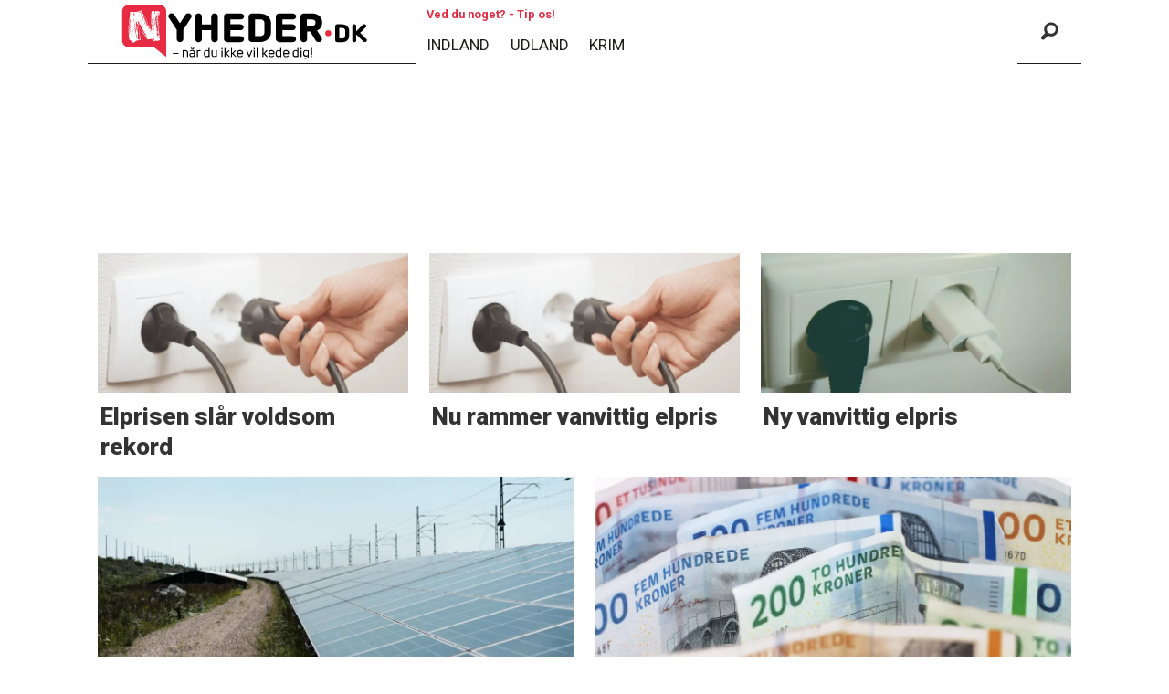

--- FILE ---
content_type: text/html; charset=UTF-8
request_url: https://www.nyheder.dk/tag/solceller
body_size: 16835
content:
<!DOCTYPE html>
<html lang="da-DK" dir="ltr" class="resp_fonts" data-hostpath="tag&#x2F;solceller">
    <head>

                
                <script type="module">
                    import { ClientAPI } from '/view-resources/baseview/public/common/ClientAPI/index.js?v=1768293024-L4';
                    window.labClientAPI = new ClientAPI({
                        pageData: {
                            url: 'https://www.nyheder.dk/tag',
                            pageType: 'front',
                            pageId: '100065',
                            section: '',
                            title: '',
                            seotitle: 'Tag: solceller',
                            sometitle: 'tag - newsbreak',
                            description: '',
                            seodescription: '',
                            somedescription: '',
                            device: 'desktop',
                            cmsVersion: '4.2.15',
                            contentLanguage: 'da-DK',
                            published: '',
                            tags: [],
                            bylines: [],
                            site: {
                                domain: 'https://www.nyheder.dk',
                                id: '2',
                                alias: 'nyheder'
                            }
                            // Todo: Add paywall info ...
                        },
                        debug: false
                    });
                </script>

                <title>Tag: solceller</title>
                <meta name="title" content="Tag: solceller">
                <meta name="description" content="">
                <meta http-equiv="Content-Type" content="text/html; charset=utf-8">
                <link rel="canonical" href="https://www.nyheder.dk/tag/solceller">
                <meta name="viewport" content="width=device-width, initial-scale=1">
                
                <meta property="og:type" content="frontpage">
                <meta property="og:title" content="tag - newsbreak">
                <meta property="og:description" content="">

                
                <script type="text/javascript">var utag_data = {}</script><script type="text/javascript">(function(a,b,c,d){
    a='//tags.tiqcdn.com/utag/jysk-fynske-medier/partners/prod/utag.js';
    b=document;c='script';d=b.createElement(c);d.src=a;d.type='text/java'+c;d.async=true;
    a=b.getElementsByTagName(c)[0];a.parentNode.insertBefore(d,a);
    })();</script><script async="async" src="https://macro.adnami.io/macro/hosts/adsm.macro.nyheder.dk.js"></script><script src="https://jsc.native.azerion.com/site/1018883.js" async></script>
                
                
                <meta property="og:url" content="https://www.nyheder.dk/tag/solceller">
                        <link type="image/png" rel="icon" sizes="32x32" href="/view-resources/dachser2/public/nyheder/favicon-nyheder.png">
                    
                <link href="https://fonts.googleapis.com/css?family=Merriweather:300,400,700,900" rel="stylesheet"  media="print" onload="this.media='all'" >
                <link rel="stylesheet" href="/view-resources/view/css/grid.css?v=1768293024-L4">
                <link rel="stylesheet" href="/view-resources/view/css/main.css?v=1768293024-L4">
                <link rel="stylesheet" href="/view-resources/view/css/colors.css?v=1768293024-L4">
                <link rel="stylesheet" href="/view-resources/view/css/print.css?v=1768293024-L4" media="print">
                <link rel="stylesheet" href="/view-resources/view/css/foundation-icons/foundation-icons.css?v=1768293024-L4">
                <link rel="stylesheet" href="/view-resources/view/css/site/nyheder.css?v=1768293024-L4">
                <style data-key="background_colors">
                    .bg-primary {background-color: rgba(0,0,0,1);color: #fff;}.bg-secondary {background-color: rgba(255,255,255,1);}.bg-tertiary {background-color: rgba(254,255,0,1);}.bg-quaternary {background-color: rgba(233,76,55,1);color: #fff;}.bg-quinary {background-color: rgba(21,97,207,1);color: #fff;}.bg-senary {background-color: rgba(253,126,20,1);}.bg-septenary {background-color: rgba(252,27,132,1);color: #fff;}.bg-octonary {background-color: rgba(38,128,22,1);color: #fff;}.bg-nonary {background-color: rgba(152,49,204,1);color: #fff;}.bg-white {background-color: rgba(226,223,223,1);}@media (max-width: 1023px) { .color_mobile_bg-primary {background-color: rgba(0,0,0,1);color: #fff;}}@media (max-width: 1023px) { .color_mobile_bg-secondary {background-color: rgba(255,255,255,1);}}@media (max-width: 1023px) { .color_mobile_bg-tertiary {background-color: rgba(254,255,0,1);}}@media (max-width: 1023px) { .color_mobile_bg-quaternary {background-color: rgba(233,76,55,1);color: #fff;}}@media (max-width: 1023px) { .color_mobile_bg-quinary {background-color: rgba(21,97,207,1);color: #fff;}}@media (max-width: 1023px) { .color_mobile_bg-senary {background-color: rgba(253,126,20,1);}}@media (max-width: 1023px) { .color_mobile_bg-septenary {background-color: rgba(252,27,132,1);color: #fff;}}@media (max-width: 1023px) { .color_mobile_bg-octonary {background-color: rgba(38,128,22,1);color: #fff;}}@media (max-width: 1023px) { .color_mobile_bg-nonary {background-color: rgba(152,49,204,1);color: #fff;}}@media (max-width: 1023px) { .color_mobile_bg-white {background-color: rgba(226,223,223,1);}}
                </style>
                <style data-key="background_colors_opacity">
                    .bg-primary.op-bg_20 {background-color: rgba(0, 0, 0, 0.2);color: #fff;}.bg-primary.op-bg_40 {background-color: rgba(0, 0, 0, 0.4);color: #fff;}.bg-primary.op-bg_60 {background-color: rgba(0, 0, 0, 0.6);color: #fff;}.bg-primary.op-bg_80 {background-color: rgba(0, 0, 0, 0.8);color: #fff;}.bg-secondary.op-bg_20 {background-color: rgba(255, 255, 255, 0.2);}.bg-secondary.op-bg_40 {background-color: rgba(255, 255, 255, 0.4);}.bg-secondary.op-bg_60 {background-color: rgba(255, 255, 255, 0.6);}.bg-secondary.op-bg_80 {background-color: rgba(255, 255, 255, 0.8);}.bg-tertiary.op-bg_20 {background-color: rgba(254, 255, 0, 0.2);}.bg-tertiary.op-bg_40 {background-color: rgba(254, 255, 0, 0.4);}.bg-tertiary.op-bg_60 {background-color: rgba(254, 255, 0, 0.6);}.bg-tertiary.op-bg_80 {background-color: rgba(254, 255, 0, 0.8);}.bg-quaternary.op-bg_20 {background-color: rgba(233, 76, 55, 0.2);color: #fff;}.bg-quaternary.op-bg_40 {background-color: rgba(233, 76, 55, 0.4);color: #fff;}.bg-quaternary.op-bg_60 {background-color: rgba(233, 76, 55, 0.6);color: #fff;}.bg-quaternary.op-bg_80 {background-color: rgba(233, 76, 55, 0.8);color: #fff;}.bg-quinary.op-bg_20 {background-color: rgba(21, 97, 207, 0.2);color: #fff;}.bg-quinary.op-bg_40 {background-color: rgba(21, 97, 207, 0.4);color: #fff;}.bg-quinary.op-bg_60 {background-color: rgba(21, 97, 207, 0.6);color: #fff;}.bg-quinary.op-bg_80 {background-color: rgba(21, 97, 207, 0.8);color: #fff;}.bg-senary.op-bg_20 {background-color: rgba(253, 126, 20, 0.2);}.bg-senary.op-bg_40 {background-color: rgba(253, 126, 20, 0.4);}.bg-senary.op-bg_60 {background-color: rgba(253, 126, 20, 0.6);}.bg-senary.op-bg_80 {background-color: rgba(253, 126, 20, 0.8);}.bg-septenary.op-bg_20 {background-color: rgba(252, 27, 132, 0.2);color: #fff;}.bg-septenary.op-bg_40 {background-color: rgba(252, 27, 132, 0.4);color: #fff;}.bg-septenary.op-bg_60 {background-color: rgba(252, 27, 132, 0.6);color: #fff;}.bg-septenary.op-bg_80 {background-color: rgba(252, 27, 132, 0.8);color: #fff;}.bg-octonary.op-bg_20 {background-color: rgba(38, 128, 22, 0.2);color: #fff;}.bg-octonary.op-bg_40 {background-color: rgba(38, 128, 22, 0.4);color: #fff;}.bg-octonary.op-bg_60 {background-color: rgba(38, 128, 22, 0.6);color: #fff;}.bg-octonary.op-bg_80 {background-color: rgba(38, 128, 22, 0.8);color: #fff;}.bg-nonary.op-bg_20 {background-color: rgba(152, 49, 204, 0.2);color: #fff;}.bg-nonary.op-bg_40 {background-color: rgba(152, 49, 204, 0.4);color: #fff;}.bg-nonary.op-bg_60 {background-color: rgba(152, 49, 204, 0.6);color: #fff;}.bg-nonary.op-bg_80 {background-color: rgba(152, 49, 204, 0.8);color: #fff;}.bg-white.op-bg_20 {background-color: rgba(226, 223, 223, 0.2);}.bg-white.op-bg_40 {background-color: rgba(226, 223, 223, 0.4);}.bg-white.op-bg_60 {background-color: rgba(226, 223, 223, 0.6);}.bg-white.op-bg_80 {background-color: rgba(226, 223, 223, 0.8);}@media (max-width: 1023px) { .color_mobile_bg-primary.op-bg_20 {background-color: rgba(0, 0, 0, 0.2);color: #fff;}}@media (max-width: 1023px) { .color_mobile_bg-primary.op-bg_40 {background-color: rgba(0, 0, 0, 0.4);color: #fff;}}@media (max-width: 1023px) { .color_mobile_bg-primary.op-bg_60 {background-color: rgba(0, 0, 0, 0.6);color: #fff;}}@media (max-width: 1023px) { .color_mobile_bg-primary.op-bg_80 {background-color: rgba(0, 0, 0, 0.8);color: #fff;}}@media (max-width: 1023px) { .color_mobile_bg-secondary.op-bg_20 {background-color: rgba(255, 255, 255, 0.2);}}@media (max-width: 1023px) { .color_mobile_bg-secondary.op-bg_40 {background-color: rgba(255, 255, 255, 0.4);}}@media (max-width: 1023px) { .color_mobile_bg-secondary.op-bg_60 {background-color: rgba(255, 255, 255, 0.6);}}@media (max-width: 1023px) { .color_mobile_bg-secondary.op-bg_80 {background-color: rgba(255, 255, 255, 0.8);}}@media (max-width: 1023px) { .color_mobile_bg-tertiary.op-bg_20 {background-color: rgba(254, 255, 0, 0.2);}}@media (max-width: 1023px) { .color_mobile_bg-tertiary.op-bg_40 {background-color: rgba(254, 255, 0, 0.4);}}@media (max-width: 1023px) { .color_mobile_bg-tertiary.op-bg_60 {background-color: rgba(254, 255, 0, 0.6);}}@media (max-width: 1023px) { .color_mobile_bg-tertiary.op-bg_80 {background-color: rgba(254, 255, 0, 0.8);}}@media (max-width: 1023px) { .color_mobile_bg-quaternary.op-bg_20 {background-color: rgba(233, 76, 55, 0.2);color: #fff;}}@media (max-width: 1023px) { .color_mobile_bg-quaternary.op-bg_40 {background-color: rgba(233, 76, 55, 0.4);color: #fff;}}@media (max-width: 1023px) { .color_mobile_bg-quaternary.op-bg_60 {background-color: rgba(233, 76, 55, 0.6);color: #fff;}}@media (max-width: 1023px) { .color_mobile_bg-quaternary.op-bg_80 {background-color: rgba(233, 76, 55, 0.8);color: #fff;}}@media (max-width: 1023px) { .color_mobile_bg-quinary.op-bg_20 {background-color: rgba(21, 97, 207, 0.2);color: #fff;}}@media (max-width: 1023px) { .color_mobile_bg-quinary.op-bg_40 {background-color: rgba(21, 97, 207, 0.4);color: #fff;}}@media (max-width: 1023px) { .color_mobile_bg-quinary.op-bg_60 {background-color: rgba(21, 97, 207, 0.6);color: #fff;}}@media (max-width: 1023px) { .color_mobile_bg-quinary.op-bg_80 {background-color: rgba(21, 97, 207, 0.8);color: #fff;}}@media (max-width: 1023px) { .color_mobile_bg-senary.op-bg_20 {background-color: rgba(253, 126, 20, 0.2);}}@media (max-width: 1023px) { .color_mobile_bg-senary.op-bg_40 {background-color: rgba(253, 126, 20, 0.4);}}@media (max-width: 1023px) { .color_mobile_bg-senary.op-bg_60 {background-color: rgba(253, 126, 20, 0.6);}}@media (max-width: 1023px) { .color_mobile_bg-senary.op-bg_80 {background-color: rgba(253, 126, 20, 0.8);}}@media (max-width: 1023px) { .color_mobile_bg-septenary.op-bg_20 {background-color: rgba(252, 27, 132, 0.2);color: #fff;}}@media (max-width: 1023px) { .color_mobile_bg-septenary.op-bg_40 {background-color: rgba(252, 27, 132, 0.4);color: #fff;}}@media (max-width: 1023px) { .color_mobile_bg-septenary.op-bg_60 {background-color: rgba(252, 27, 132, 0.6);color: #fff;}}@media (max-width: 1023px) { .color_mobile_bg-septenary.op-bg_80 {background-color: rgba(252, 27, 132, 0.8);color: #fff;}}@media (max-width: 1023px) { .color_mobile_bg-octonary.op-bg_20 {background-color: rgba(38, 128, 22, 0.2);color: #fff;}}@media (max-width: 1023px) { .color_mobile_bg-octonary.op-bg_40 {background-color: rgba(38, 128, 22, 0.4);color: #fff;}}@media (max-width: 1023px) { .color_mobile_bg-octonary.op-bg_60 {background-color: rgba(38, 128, 22, 0.6);color: #fff;}}@media (max-width: 1023px) { .color_mobile_bg-octonary.op-bg_80 {background-color: rgba(38, 128, 22, 0.8);color: #fff;}}@media (max-width: 1023px) { .color_mobile_bg-nonary.op-bg_20 {background-color: rgba(152, 49, 204, 0.2);color: #fff;}}@media (max-width: 1023px) { .color_mobile_bg-nonary.op-bg_40 {background-color: rgba(152, 49, 204, 0.4);color: #fff;}}@media (max-width: 1023px) { .color_mobile_bg-nonary.op-bg_60 {background-color: rgba(152, 49, 204, 0.6);color: #fff;}}@media (max-width: 1023px) { .color_mobile_bg-nonary.op-bg_80 {background-color: rgba(152, 49, 204, 0.8);color: #fff;}}@media (max-width: 1023px) { .color_mobile_bg-white.op-bg_20 {background-color: rgba(226, 223, 223, 0.2);}}@media (max-width: 1023px) { .color_mobile_bg-white.op-bg_40 {background-color: rgba(226, 223, 223, 0.4);}}@media (max-width: 1023px) { .color_mobile_bg-white.op-bg_60 {background-color: rgba(226, 223, 223, 0.6);}}@media (max-width: 1023px) { .color_mobile_bg-white.op-bg_80 {background-color: rgba(226, 223, 223, 0.8);}}
                </style>
                <style data-key="border_colors">
                    .border-bg-primary {border-color: rgba(0,0,0,1) !important;}.border-bg-secondary {border-color: rgba(255,255,255,1) !important;}.border-bg-tertiary {border-color: rgba(254,255,0,1) !important;}.border-bg-quaternary {border-color: rgba(233,76,55,1) !important;}.border-bg-quinary {border-color: rgba(21,97,207,1) !important;}.border-bg-senary {border-color: rgba(253,126,20,1) !important;}.border-bg-septenary {border-color: rgba(252,27,132,1) !important;}.border-bg-octonary {border-color: rgba(38,128,22,1) !important;}.border-bg-nonary {border-color: rgba(152,49,204,1) !important;}.border-bg-white {border-color: rgba(226,223,223,1) !important;}@media (max-width: 1023px) { .mobile_border-bg-primary {border-color: rgba(0,0,0,1) !important;}}@media (max-width: 1023px) { .mobile_border-bg-secondary {border-color: rgba(255,255,255,1) !important;}}@media (max-width: 1023px) { .mobile_border-bg-tertiary {border-color: rgba(254,255,0,1) !important;}}@media (max-width: 1023px) { .mobile_border-bg-quaternary {border-color: rgba(233,76,55,1) !important;}}@media (max-width: 1023px) { .mobile_border-bg-quinary {border-color: rgba(21,97,207,1) !important;}}@media (max-width: 1023px) { .mobile_border-bg-senary {border-color: rgba(253,126,20,1) !important;}}@media (max-width: 1023px) { .mobile_border-bg-septenary {border-color: rgba(252,27,132,1) !important;}}@media (max-width: 1023px) { .mobile_border-bg-octonary {border-color: rgba(38,128,22,1) !important;}}@media (max-width: 1023px) { .mobile_border-bg-nonary {border-color: rgba(152,49,204,1) !important;}}@media (max-width: 1023px) { .mobile_border-bg-white {border-color: rgba(226,223,223,1) !important;}}
                </style>
                <style data-key="font_colors">
                    .primary {color: rgb(0, 0, 0) !important;}.secondary {color: rgba(255,255,255,1) !important;}.tertiary {color: rgba(173,181,189,1) !important;}.quaternary {color: rgba(42,129,32,1) !important;}.quinary {color: rgba(136,181,229,1) !important;}.senary {color: rgba(33,97,208,1) !important;}.septenary {color: rgba(233,76,55,1) !important;}@media (max-width: 1023px) { .color_mobile_primary {color: rgb(0, 0, 0) !important;}}@media (max-width: 1023px) { .color_mobile_secondary {color: rgba(255,255,255,1) !important;}}@media (max-width: 1023px) { .color_mobile_tertiary {color: rgba(173,181,189,1) !important;}}@media (max-width: 1023px) { .color_mobile_quaternary {color: rgba(42,129,32,1) !important;}}@media (max-width: 1023px) { .color_mobile_quinary {color: rgba(136,181,229,1) !important;}}@media (max-width: 1023px) { .color_mobile_senary {color: rgba(33,97,208,1) !important;}}@media (max-width: 1023px) { .color_mobile_septenary {color: rgba(233,76,55,1) !important;}}
                </style>
                <style data-key="image_gradient">
                    .image-gradient-bg-primary .img:after {background-image: linear-gradient(to bottom, transparent 50%, rgba(0,0,0,1));content: "";position: absolute;top: 0;left: 0;right: 0;bottom: 0;pointer-events: none;}.image-gradient-bg-secondary .img:after {background-image: linear-gradient(to bottom, transparent 50%, rgba(255,255,255,1));content: "";position: absolute;top: 0;left: 0;right: 0;bottom: 0;pointer-events: none;}.image-gradient-bg-tertiary .img:after {background-image: linear-gradient(to bottom, transparent 50%, rgba(254,255,0,1));content: "";position: absolute;top: 0;left: 0;right: 0;bottom: 0;pointer-events: none;}.image-gradient-bg-quaternary .img:after {background-image: linear-gradient(to bottom, transparent 50%, rgba(233,76,55,1));content: "";position: absolute;top: 0;left: 0;right: 0;bottom: 0;pointer-events: none;}.image-gradient-bg-quinary .img:after {background-image: linear-gradient(to bottom, transparent 50%, rgba(21,97,207,1));content: "";position: absolute;top: 0;left: 0;right: 0;bottom: 0;pointer-events: none;}.image-gradient-bg-senary .img:after {background-image: linear-gradient(to bottom, transparent 50%, rgba(253,126,20,1));content: "";position: absolute;top: 0;left: 0;right: 0;bottom: 0;pointer-events: none;}.image-gradient-bg-septenary .img:after {background-image: linear-gradient(to bottom, transparent 50%, rgba(252,27,132,1));content: "";position: absolute;top: 0;left: 0;right: 0;bottom: 0;pointer-events: none;}.image-gradient-bg-octonary .img:after {background-image: linear-gradient(to bottom, transparent 50%, rgba(38,128,22,1));content: "";position: absolute;top: 0;left: 0;right: 0;bottom: 0;pointer-events: none;}.image-gradient-bg-nonary .img:after {background-image: linear-gradient(to bottom, transparent 50%, rgba(152,49,204,1));content: "";position: absolute;top: 0;left: 0;right: 0;bottom: 0;pointer-events: none;}.image-gradient-bg-white .img:after {background-image: linear-gradient(to bottom, transparent 50%, rgba(226,223,223,1));content: "";position: absolute;top: 0;left: 0;right: 0;bottom: 0;pointer-events: none;}@media (max-width: 1023px) { .color_mobile_image-gradient-bg-primary .img:after {background-image: linear-gradient(to bottom, transparent 50%, rgba(0,0,0,1));content: "";position: absolute;top: 0;left: 0;right: 0;bottom: 0;pointer-events: none;}}@media (max-width: 1023px) { .color_mobile_image-gradient-bg-secondary .img:after {background-image: linear-gradient(to bottom, transparent 50%, rgba(255,255,255,1));content: "";position: absolute;top: 0;left: 0;right: 0;bottom: 0;pointer-events: none;}}@media (max-width: 1023px) { .color_mobile_image-gradient-bg-tertiary .img:after {background-image: linear-gradient(to bottom, transparent 50%, rgba(254,255,0,1));content: "";position: absolute;top: 0;left: 0;right: 0;bottom: 0;pointer-events: none;}}@media (max-width: 1023px) { .color_mobile_image-gradient-bg-quaternary .img:after {background-image: linear-gradient(to bottom, transparent 50%, rgba(233,76,55,1));content: "";position: absolute;top: 0;left: 0;right: 0;bottom: 0;pointer-events: none;}}@media (max-width: 1023px) { .color_mobile_image-gradient-bg-quinary .img:after {background-image: linear-gradient(to bottom, transparent 50%, rgba(21,97,207,1));content: "";position: absolute;top: 0;left: 0;right: 0;bottom: 0;pointer-events: none;}}@media (max-width: 1023px) { .color_mobile_image-gradient-bg-senary .img:after {background-image: linear-gradient(to bottom, transparent 50%, rgba(253,126,20,1));content: "";position: absolute;top: 0;left: 0;right: 0;bottom: 0;pointer-events: none;}}@media (max-width: 1023px) { .color_mobile_image-gradient-bg-septenary .img:after {background-image: linear-gradient(to bottom, transparent 50%, rgba(252,27,132,1));content: "";position: absolute;top: 0;left: 0;right: 0;bottom: 0;pointer-events: none;}}@media (max-width: 1023px) { .color_mobile_image-gradient-bg-octonary .img:after {background-image: linear-gradient(to bottom, transparent 50%, rgba(38,128,22,1));content: "";position: absolute;top: 0;left: 0;right: 0;bottom: 0;pointer-events: none;}}@media (max-width: 1023px) { .color_mobile_image-gradient-bg-nonary .img:after {background-image: linear-gradient(to bottom, transparent 50%, rgba(152,49,204,1));content: "";position: absolute;top: 0;left: 0;right: 0;bottom: 0;pointer-events: none;}}@media (max-width: 1023px) { .color_mobile_image-gradient-bg-white .img:after {background-image: linear-gradient(to bottom, transparent 50%, rgba(226,223,223,1));content: "";position: absolute;top: 0;left: 0;right: 0;bottom: 0;pointer-events: none;}}.image-gradient-bg-primary.image-gradient-left .img:after {background-image: linear-gradient(to left, transparent 50%, rgba(0,0,0,1));}.image-gradient-bg-secondary.image-gradient-left .img:after {background-image: linear-gradient(to left, transparent 50%, rgba(255,255,255,1));}.image-gradient-bg-tertiary.image-gradient-left .img:after {background-image: linear-gradient(to left, transparent 50%, rgba(254,255,0,1));}.image-gradient-bg-quaternary.image-gradient-left .img:after {background-image: linear-gradient(to left, transparent 50%, rgba(233,76,55,1));}.image-gradient-bg-quinary.image-gradient-left .img:after {background-image: linear-gradient(to left, transparent 50%, rgba(21,97,207,1));}.image-gradient-bg-senary.image-gradient-left .img:after {background-image: linear-gradient(to left, transparent 50%, rgba(253,126,20,1));}.image-gradient-bg-septenary.image-gradient-left .img:after {background-image: linear-gradient(to left, transparent 50%, rgba(252,27,132,1));}.image-gradient-bg-octonary.image-gradient-left .img:after {background-image: linear-gradient(to left, transparent 50%, rgba(38,128,22,1));}.image-gradient-bg-nonary.image-gradient-left .img:after {background-image: linear-gradient(to left, transparent 50%, rgba(152,49,204,1));}.image-gradient-bg-white.image-gradient-left .img:after {background-image: linear-gradient(to left, transparent 50%, rgba(226,223,223,1));}@media (max-width: 1023px) { .color_mobile_image-gradient-bg-primary.image-gradient-left .img:after {background-image: linear-gradient(to left, transparent 50%, rgba(0,0,0,1));}}@media (max-width: 1023px) { .color_mobile_image-gradient-bg-secondary.image-gradient-left .img:after {background-image: linear-gradient(to left, transparent 50%, rgba(255,255,255,1));}}@media (max-width: 1023px) { .color_mobile_image-gradient-bg-tertiary.image-gradient-left .img:after {background-image: linear-gradient(to left, transparent 50%, rgba(254,255,0,1));}}@media (max-width: 1023px) { .color_mobile_image-gradient-bg-quaternary.image-gradient-left .img:after {background-image: linear-gradient(to left, transparent 50%, rgba(233,76,55,1));}}@media (max-width: 1023px) { .color_mobile_image-gradient-bg-quinary.image-gradient-left .img:after {background-image: linear-gradient(to left, transparent 50%, rgba(21,97,207,1));}}@media (max-width: 1023px) { .color_mobile_image-gradient-bg-senary.image-gradient-left .img:after {background-image: linear-gradient(to left, transparent 50%, rgba(253,126,20,1));}}@media (max-width: 1023px) { .color_mobile_image-gradient-bg-septenary.image-gradient-left .img:after {background-image: linear-gradient(to left, transparent 50%, rgba(252,27,132,1));}}@media (max-width: 1023px) { .color_mobile_image-gradient-bg-octonary.image-gradient-left .img:after {background-image: linear-gradient(to left, transparent 50%, rgba(38,128,22,1));}}@media (max-width: 1023px) { .color_mobile_image-gradient-bg-nonary.image-gradient-left .img:after {background-image: linear-gradient(to left, transparent 50%, rgba(152,49,204,1));}}@media (max-width: 1023px) { .color_mobile_image-gradient-bg-white.image-gradient-left .img:after {background-image: linear-gradient(to left, transparent 50%, rgba(226,223,223,1));}}.image-gradient-bg-primary.image-gradient-right .img:after {background-image: linear-gradient(to right, transparent 50%, rgba(0,0,0,1));}.image-gradient-bg-secondary.image-gradient-right .img:after {background-image: linear-gradient(to right, transparent 50%, rgba(255,255,255,1));}.image-gradient-bg-tertiary.image-gradient-right .img:after {background-image: linear-gradient(to right, transparent 50%, rgba(254,255,0,1));}.image-gradient-bg-quaternary.image-gradient-right .img:after {background-image: linear-gradient(to right, transparent 50%, rgba(233,76,55,1));}.image-gradient-bg-quinary.image-gradient-right .img:after {background-image: linear-gradient(to right, transparent 50%, rgba(21,97,207,1));}.image-gradient-bg-senary.image-gradient-right .img:after {background-image: linear-gradient(to right, transparent 50%, rgba(253,126,20,1));}.image-gradient-bg-septenary.image-gradient-right .img:after {background-image: linear-gradient(to right, transparent 50%, rgba(252,27,132,1));}.image-gradient-bg-octonary.image-gradient-right .img:after {background-image: linear-gradient(to right, transparent 50%, rgba(38,128,22,1));}.image-gradient-bg-nonary.image-gradient-right .img:after {background-image: linear-gradient(to right, transparent 50%, rgba(152,49,204,1));}.image-gradient-bg-white.image-gradient-right .img:after {background-image: linear-gradient(to right, transparent 50%, rgba(226,223,223,1));}@media (max-width: 1023px) { .color_mobile_image-gradient-bg-primary.image-gradient-right .img:after {background-image: linear-gradient(to right, transparent 50%, rgba(0,0,0,1));}}@media (max-width: 1023px) { .color_mobile_image-gradient-bg-secondary.image-gradient-right .img:after {background-image: linear-gradient(to right, transparent 50%, rgba(255,255,255,1));}}@media (max-width: 1023px) { .color_mobile_image-gradient-bg-tertiary.image-gradient-right .img:after {background-image: linear-gradient(to right, transparent 50%, rgba(254,255,0,1));}}@media (max-width: 1023px) { .color_mobile_image-gradient-bg-quaternary.image-gradient-right .img:after {background-image: linear-gradient(to right, transparent 50%, rgba(233,76,55,1));}}@media (max-width: 1023px) { .color_mobile_image-gradient-bg-quinary.image-gradient-right .img:after {background-image: linear-gradient(to right, transparent 50%, rgba(21,97,207,1));}}@media (max-width: 1023px) { .color_mobile_image-gradient-bg-senary.image-gradient-right .img:after {background-image: linear-gradient(to right, transparent 50%, rgba(253,126,20,1));}}@media (max-width: 1023px) { .color_mobile_image-gradient-bg-septenary.image-gradient-right .img:after {background-image: linear-gradient(to right, transparent 50%, rgba(252,27,132,1));}}@media (max-width: 1023px) { .color_mobile_image-gradient-bg-octonary.image-gradient-right .img:after {background-image: linear-gradient(to right, transparent 50%, rgba(38,128,22,1));}}@media (max-width: 1023px) { .color_mobile_image-gradient-bg-nonary.image-gradient-right .img:after {background-image: linear-gradient(to right, transparent 50%, rgba(152,49,204,1));}}@media (max-width: 1023px) { .color_mobile_image-gradient-bg-white.image-gradient-right .img:after {background-image: linear-gradient(to right, transparent 50%, rgba(226,223,223,1));}}.image-gradient-bg-primary.image-gradient-top .img:after {background-image: linear-gradient(to top, transparent 50%, rgba(0,0,0,1));}.image-gradient-bg-secondary.image-gradient-top .img:after {background-image: linear-gradient(to top, transparent 50%, rgba(255,255,255,1));}.image-gradient-bg-tertiary.image-gradient-top .img:after {background-image: linear-gradient(to top, transparent 50%, rgba(254,255,0,1));}.image-gradient-bg-quaternary.image-gradient-top .img:after {background-image: linear-gradient(to top, transparent 50%, rgba(233,76,55,1));}.image-gradient-bg-quinary.image-gradient-top .img:after {background-image: linear-gradient(to top, transparent 50%, rgba(21,97,207,1));}.image-gradient-bg-senary.image-gradient-top .img:after {background-image: linear-gradient(to top, transparent 50%, rgba(253,126,20,1));}.image-gradient-bg-septenary.image-gradient-top .img:after {background-image: linear-gradient(to top, transparent 50%, rgba(252,27,132,1));}.image-gradient-bg-octonary.image-gradient-top .img:after {background-image: linear-gradient(to top, transparent 50%, rgba(38,128,22,1));}.image-gradient-bg-nonary.image-gradient-top .img:after {background-image: linear-gradient(to top, transparent 50%, rgba(152,49,204,1));}.image-gradient-bg-white.image-gradient-top .img:after {background-image: linear-gradient(to top, transparent 50%, rgba(226,223,223,1));}@media (max-width: 1023px) { .color_mobile_image-gradient-bg-primary.image-gradient-top .img:after {background-image: linear-gradient(to top, transparent 50%, rgba(0,0,0,1));}}@media (max-width: 1023px) { .color_mobile_image-gradient-bg-secondary.image-gradient-top .img:after {background-image: linear-gradient(to top, transparent 50%, rgba(255,255,255,1));}}@media (max-width: 1023px) { .color_mobile_image-gradient-bg-tertiary.image-gradient-top .img:after {background-image: linear-gradient(to top, transparent 50%, rgba(254,255,0,1));}}@media (max-width: 1023px) { .color_mobile_image-gradient-bg-quaternary.image-gradient-top .img:after {background-image: linear-gradient(to top, transparent 50%, rgba(233,76,55,1));}}@media (max-width: 1023px) { .color_mobile_image-gradient-bg-quinary.image-gradient-top .img:after {background-image: linear-gradient(to top, transparent 50%, rgba(21,97,207,1));}}@media (max-width: 1023px) { .color_mobile_image-gradient-bg-senary.image-gradient-top .img:after {background-image: linear-gradient(to top, transparent 50%, rgba(253,126,20,1));}}@media (max-width: 1023px) { .color_mobile_image-gradient-bg-septenary.image-gradient-top .img:after {background-image: linear-gradient(to top, transparent 50%, rgba(252,27,132,1));}}@media (max-width: 1023px) { .color_mobile_image-gradient-bg-octonary.image-gradient-top .img:after {background-image: linear-gradient(to top, transparent 50%, rgba(38,128,22,1));}}@media (max-width: 1023px) { .color_mobile_image-gradient-bg-nonary.image-gradient-top .img:after {background-image: linear-gradient(to top, transparent 50%, rgba(152,49,204,1));}}@media (max-width: 1023px) { .color_mobile_image-gradient-bg-white.image-gradient-top .img:after {background-image: linear-gradient(to top, transparent 50%, rgba(226,223,223,1));}}
                </style>
                <style data-key="custom_css_variables">
                :root {
                    --lab_page_width: 1088px;
                    --lab_columns_gutter: 11px;
                    --space-top: 120;
                    --space-top-adnuntiusAd: ;
                }

                @media(max-width: 767px) {
                    :root {
                        --lab_columns_gutter: 10px;
                    }
                }

                @media(min-width: 767px) {
                    :root {
                    }
                }
                </style>
<script src="/view-resources/public/common/JWTCookie.js?v=1768293024-L4"></script>
<script src="/view-resources/public/common/Paywall.js?v=1768293024-L4"></script>
                <script>
                window.Dac = window.Dac || {};
                (function () {
                    if (navigator) {
                        window.Dac.clientData = {
                            language: navigator.language,
                            userAgent: navigator.userAgent,
                            innerWidth: window.innerWidth,
                            innerHeight: window.innerHeight,
                            deviceByMediaQuery: getDeviceByMediaQuery(),
                            labDevice: 'desktop', // Device from labrador
                            device: 'desktop', // Device from varnish
                            paywall: {
                                isAuthenticated: isPaywallAuthenticated(),
                                toggleAuthenticatedContent: toggleAuthenticatedContent,
                                requiredProducts: [],
                            },
                            page: {
                                id: '100065',
                                extId: ''
                            },
                            siteAlias: 'nyheder',
                            debug: window.location.href.includes('debug=1')
                        };
                        function getDeviceByMediaQuery() {
                            if (window.matchMedia('(max-width: 767px)').matches) return 'mobile';
                            if (window.matchMedia('(max-width: 1023px)').matches) return 'tablet';
                            return 'desktop';
                        }

                        function isPaywallAuthenticated() {
                            if (window.Dac && window.Dac.JWTCookie) {
                                var JWTCookie = new Dac.JWTCookie({ debug: false });
                                return JWTCookie.isAuthenticated();
                            }
                            return false;
                        }

                        function toggleAuthenticatedContent(settings) {
                            if (!window.Dac || !window.Dac.Paywall) {
                                return;
                            }
                            var Paywall = new Dac.Paywall();
                            var updateDOM = Paywall.updateDOM;

                            if(settings && settings.displayUserName) {
                                var userName = Paywall.getUserName().then((userName) => {
                                    updateDOM(userName !== false, userName, settings.optionalGreetingText);
                                });
                            } else {
                                updateDOM(window.Dac.clientData.paywall.isAuthenticated);
                            }
                        }
                    }
                }());
                </script>
                    <script>
                    (function() {
                        function getCookieValue(name) {
                            const cookie = document.cookie
                                .split('; ')
                                .find(row => row.startsWith(name + '='));
                            return cookie ? cookie.split('=').slice(1).join('=') : null;
                        }

                        const cookieName = 'iteraspass';
                        let value = getCookieValue(cookieName);

                        if (!value) {
                            return;
                        }

                        const lastSlash = value.lastIndexOf('/');
                        if (lastSlash === -1) {
                            return;
                        }
                        const payload = value.substring(0, lastSlash);

                        const fields = payload.split('|');

                        const [
                            accessLevel,
                            paywallId,
                            expiryTimestamp,
                            customerNumber,
                            ipAddress,
                            ...extraFields
                        ] = fields;

                        const accessLevels = (accessLevel || '').split(',');
                        const paywallIds = (paywallId || '').split(',');

                        if ( accessLevels.some(level => level.toLowerCase() === "sub") && typeof Dac !== "undefined" && Dac.clientData && Dac.clientData.paywall ) {
                            Dac.clientData.paywall.isAuthenticated = true;
                        }
                    })();
                    </script>
                    <script type="module" src="/view-resources/baseview/public/common/baseview/moduleHandlers.js?v=1768293024-L4" data-cookieconsent="ignore"></script>
<!-- DataLayer -->
<script>

    var dataLayerData = {};


    dataLayer = [dataLayerData];
</script><!-- Global site tag (gtag.js) - Google Analytics -->
<script async src="https://www.googletagmanager.com/gtag/js?id=G-CKD4HWZMJT"></script>
<script>
    window.dataLayer = window.dataLayer || [];
    function gtag(){dataLayer.push(arguments);}
    gtag('js', new Date());
    gtag('config', 'G-CKD4HWZMJT');
</script>
                                <script>
  window.Quickwrap = window.Quickwrap || {};
  window.Quickwrap.cmd = window.Quickwrap.cmd || [];
</script>

<script src="https://6LoQdMo5w3A8FfcdH.ay.delivery/manager/6LoQdMo5w3A8FfcdH" type="text/javascript" referrerpolicy="no-referrer-when-downgrade" async></script>

<script>
    function removeNordicCharacters(string) {
        // Regular expression that matches common Nordic characters
        const nordicCharsRegexToA = /[äåÄÅ]/g;
        const nordicCharsRegexToO = /[öÖøØ]/g;
        const nordicCharsRegexToAe = /[æÆ]/g;

        return string
            .replace(nordicCharsRegexToA, 'a')
            .replace(nordicCharsRegexToO, 'o')
            .replace(nordicCharsRegexToAe, 'ae');
    }

    const tagsStrings = '';
    const section = '';
    const categoryName = '' || 'tags';
    window.googletag = window.googletag || {cmd: []};
    googletag.cmd.push(function(){
        googletag.pubads().setTargeting("site", "nyheder");
        googletag.pubads().setTargeting("context", "front");
        googletag.pubads().setTargeting("is_tagpage", "true");
    });
</script>

                <link href="https://fonts.googleapis.com/css?family=Roboto:regular,700,300,900" rel="stylesheet"  media="print" onload="this.media='all'" >
                <style id="dachser-vieweditor-styles">
                    body { font-family: "Roboto"; font-weight: normal; font-style: normal; }
                    .articleHeader .headline { font-family: "Roboto"; font-weight: 900; font-style: normal; }
                    .articleHeader .subtitle { font-family: "Roboto"; font-weight: normal; font-style: normal; }
                    article.column .content .headline { font-family: "Roboto"; font-weight: 900; font-style: normal; }
                    article.column .content .subtitle { font-family: "Roboto"; font-weight: normal; font-style: normal; }
                    .bodytext { font-family: "Roboto"; font-weight: normal; font-style: normal; font-size: 1.5rem; text-transform: default; }@media (max-width: 767px) { .resp_fonts .bodytext {font-size: calc(0.262vw * 22); } }
                    .articleHeader .subtitle { font-family: "Roboto"; font-weight: normal; font-style: normal; font-size: 1.625rem; text-transform: default; }@media (max-width: 767px) { .resp_fonts .articleHeader .subtitle {font-size: calc(0.262vw * 24); } }
                    .font-Roboto { font-family: "Roboto" !important; }
                    .font-Roboto.font-weight-normal { font-weight: normal !important; }
                    .font-Roboto.font-weight-bold { font-weight: 700 !important; }
                    .font-Roboto.font-weight-light { font-weight: 300 !important; }
                    .font-Roboto.font-weight-black { font-weight: 900 !important; }
                </style>
                <style id="css_variables"></style>
                <script>
                    window.dachserData = {
                        _data: {},
                        _instances: {},
                        get: function(key) {
                            return dachserData._data[key] || null;
                        },
                        set: function(key, value) {
                            dachserData._data[key] = value;
                        },
                        push: function(key, value) {
                            if (!dachserData._data[key]) {
                                dachserData._data[key] = [];
                            }
                            dachserData._data[key].push(value);
                        },
                        setInstance: function(key, identifier, instance) {
                            if (!dachserData._instances[key]) {
                                dachserData._instances[key] = {};
                            }
                            dachserData._instances[key][identifier] = instance;
                        },
                        getInstance: function(key, identifier) {
                            return dachserData._instances[key] ? dachserData._instances[key][identifier] || null : null;
                        },
                        reflow: () => {}
                    };
                </script>
                

                <script type="application/ld+json">
                [{"@context":"http://schema.org","@type":"WebSite","name":"nyheder","url":"https://www.nyheder.dk"},{"@context":"https://schema.org","@type":"WebPage","name":"Tag: solceller","description":""}]
                </script>                
                <script async id="ebx" src="//applets.ebxcdn.com/ebx.js"></script>
                
                

                            <script src="https://app.iteras.dk/static/api/iteras.js"></script>
                            <script>
                            if (window.Iteras) {
                                Iteras.cookieDomain = 'nyheder.dk';
                            }
                            </script>
                            <script src="/iteras.js"></script>
                            <script>
                            document.addEventListener('DOMContentLoaded', () => {
                                const loginButton = document.querySelector('.login-iteras a');
                                const pageHeader = document.querySelector('.pageHeader');
                                if (window.Iteras && Iteras.isLoggedIn()) {
                                    if (pageHeader) {
                                        pageHeader.classList.add('iterasLoggedIn');
                                    }
                                    if (loginButton != null) {
                                        loginButton.innerText = 'Log af';
                                        loginButton.addEventListener('click', (e) => {
                                            e.preventDefault();
                                            e.stopPropagation();
                                            Iteras.logOutAndReload();
                                        });
                                    }
                                } else {
                                    if (pageHeader) {
                                        pageHeader.classList.remove('iterasLoggedIn');
                                    }
                                }
                            });
                            </script>


<script>
var k5aMeta = { "title": "Tag: solceller", "teasertitle": "", "kicker": "", "url": "https://www.nyheder.dk/tag/solceller", "login": (Dac.clientData.paywall.isAuthenticated ? 1 : 0), "subscriber": (Dac.clientData.paywall.isAuthenticated ? 1 : 0), "subscriberId": (Dac.clientData.subscriberId ? `"${ Dac.clientData.subscriberId }"` : "") };
</script>
                <script src="//cl.k5a.io/6156b8c81b4d741e051f44c2.js" async></script>

        
    </head>
    <body class="l4 front site_nyheder"
        
        >

        
        <script>
        document.addEventListener("DOMContentLoaded", (event) => {
            setScrollbarWidth();
            window.addEventListener('resize', setScrollbarWidth);
        });
        function setScrollbarWidth() {
            const root = document.querySelector(':root');
            const width = (window.innerWidth - document.body.offsetWidth < 21) ? window.innerWidth - document.body.offsetWidth : 15;
            root.style.setProperty('--lab-scrollbar-width', `${ width }px`);
        }
        </script>

        
        <a href="#main" class="skip-link">Jump to main content</a>

        <header class="pageElement pageHeader">
    <div class="row mainline">
<figure class="logo">
    <a href=" //www.nyheder.dk" aria-label="Gå til forside">
        <img src="/view-resources/dachser2/public/nyheder/nyheder_logo_final_pos.svg"
            alt="Gå til forside. Logo, Nyheder"
            width="500"
            >
    </a>
</figure>
<div class="row menu-row">
    <div class="section menu-section">
<nav class="navigation topBarMenu">
	<ul class="menu-list">
			<li class="first-list-item ">
				<a href="/tip-os" target="_self">Ved du noget? - Tip os!</a>
			</li>
	</ul>
</nav>



	<script>
		(function () {
			const menuLinks = document.querySelectorAll(`nav.topBarMenu ul li a`);
			for (let i = 0; i < menuLinks.length; i++) {
				const link = menuLinks[i].pathname;
				if (link === window.location.pathname) {
					menuLinks[i].parentElement.classList.add('lab-link-active');
				} else {
					menuLinks[i].parentElement.classList.remove('lab-link-active');
				}
			}
		})();
	</script>

<nav class="navigation mainMenu dac-hidden-desktop-down">
	<ul class="menu-list">
			<li class="first-list-item ">
				<a href="/tag/indland" target="_self">INDLAND</a>
			</li>
			<li class="first-list-item ">
				<a href="/tag/udland" target="_self">UDLAND</a>
			</li>
			<li class="first-list-item ">
				<a href="/tag/krim" target="_self">KRIM</a>
			</li>
	</ul>
</nav>



	<script>
		(function () {
			const menuLinks = document.querySelectorAll(`nav.mainMenu ul li a`);
			for (let i = 0; i < menuLinks.length; i++) {
				const link = menuLinks[i].pathname;
				if (link === window.location.pathname) {
					menuLinks[i].parentElement.classList.add('lab-link-active');
				} else {
					menuLinks[i].parentElement.classList.remove('lab-link-active');
				}
			}
		})();
	</script>

<div class="hamburger to-be-expanded dac-hidden-desktop-up" data-id="pageElements-8">
    <div class="positionRelative">
        <span class="hamburger-button hamburger-expander ">
            <button class="burger-btn" aria-label="Åbn menu" aria-expanded="false" aria-controls="hamburger-container" aria-haspopup="menu">
                    <i class="open fi-list"></i>
                    <i class="close fi-x"></i>
            </button>
        </span>
            <div class="hamburger-container" id="hamburger-container">        
                <div data-id="pageElements-9" class="search visible">

        <button class="search-button" aria-label="Søg" >
                <i class="open fi-magnifying-glass"></i>
                <i class="close fi-x"></i>
        </button>

    <form class="search-container" action="/cse" method="get" role="search">
        <label for="search-input-9" class="visuallyhidden">Søg</label>
        <input type="text" id="search-input-9" name="q" placeholder="Søg...">
    </form>
</div>

    <script>
        if (document.querySelector('[data-id="pageElements-9"] .search-button')) {
            document.querySelector('[data-id="pageElements-9"] .search-button').addEventListener('click', (event) => {
                document.querySelector('[data-id="pageElements-9"] .search-container').submit();
            }, false);
        }
    </script>
<nav class="navigation mainMenu">
	<ul class="menu-list">
			<li class="first-list-item ">
				<a href="/tag/indland" target="_self">INDLAND</a>
			</li>
			<li class="first-list-item ">
				<a href="/tag/udland" target="_self">UDLAND</a>
			</li>
			<li class="first-list-item ">
				<a href="/tag/krim" target="_self">KRIM</a>
			</li>
	</ul>
</nav>



	<script>
		(function () {
			const menuLinks = document.querySelectorAll(`nav.mainMenu ul li a`);
			for (let i = 0; i < menuLinks.length; i++) {
				const link = menuLinks[i].pathname;
				if (link === window.location.pathname) {
					menuLinks[i].parentElement.classList.add('lab-link-active');
				} else {
					menuLinks[i].parentElement.classList.remove('lab-link-active');
				}
			}
		})();
	</script>


            </div>
    </div>

</div>

<script>
    (function(){
        const burgerButton = document.querySelector('[data-id="pageElements-8"] .burger-btn');
        const dropdownCloseSection = document.querySelector('[data-id="pageElements-8"] .dropdown-close-section');

        function toggleDropdown() {
            // Toggle the expanded class and aria-expanded attribute
            document.querySelector('[data-id="pageElements-8"].hamburger.to-be-expanded').classList.toggle('expanded');
            burgerButton.setAttribute('aria-expanded', burgerButton.getAttribute('aria-expanded') === 'true' ? 'false' : 'true');
            burgerButton.setAttribute('aria-label', burgerButton.getAttribute('aria-expanded') === 'true' ? 'Luk menu' : 'Åbn menu');

            // This doesn't seem to do anything? But there's styling dependent on it some places
            document.body.classList.toggle('hamburger-expanded');
        }

        // Called via the eventlistener - if the key is Escape, toggle the dropdown and remove the eventlistener
        function closeDropdown(e) {
            if(e.key === 'Escape') {
                toggleDropdown();
                // Set the focus back on the button when clicking escape, so the user can continue tabbing down
                // the page in a natural flow
                document.querySelector('[data-id="pageElements-8"] .burger-btn').focus();
                window.removeEventListener('keydown', closeDropdown);
            }
        }

        if(burgerButton) {
            burgerButton.addEventListener('click', function(e) {
                e.preventDefault();
                toggleDropdown();

                // If the menu gets expanded, add the eventlistener that will close it on pressing Escape
                // else, remove the eventlistener otherwise it will continue to listen for escape even if the menu is closed.
                if(document.querySelector('[data-id="pageElements-8"] .burger-btn').getAttribute('aria-expanded') === 'true') {
                    window.addEventListener('keydown', closeDropdown);
                } else {
                    window.removeEventListener('keydown', closeDropdown);
                }
            })
        }
        if (dropdownCloseSection) {
            dropdownCloseSection.addEventListener('click', function(e) {
                e.preventDefault();
                toggleDropdown();
            });
        }

        document.querySelectorAll('.hamburger .hamburger-expander, .hamburger .hamburger-container, .stop-propagation').forEach(function (element) {
            element.addEventListener('click', function (e) {
                e.stopPropagation();
            });
        });
    }());
</script>
</div>
<div class="section dac-hidden-desktop-down">
    <div data-id="pageElements-12" class="search to-be-expanded">

        <button class="search-button search-expander" aria-label="Søg"  aria-expanded="false" aria-controls="search-input-12" >
                <i class="open fi-magnifying-glass"></i>
                <i class="close fi-x"></i>
        </button>

    <form class="search-container" action="/cse" method="get" role="search">
        <label for="search-input-12" class="visuallyhidden">Søg</label>
        <input type="text" id="search-input-12" name="q" placeholder="Søg...">
    </form>
</div>

        <script>
            // Do the check for the search button inside the if statement, so we don't set a global const if there are multiple search buttons
            if (document.querySelector('[data-id="pageElements-12"] .search-button')) {
                // Now we can set a const that is only available inside the if scope
                const searchButton = document.querySelector('[data-id="pageElements-12"] .search-button');
                searchButton.addEventListener('click', (event) => {
                    event.preventDefault();
                    event.stopPropagation();

                    // Toggle the expanded class on the search button and set the aria-expanded attribute.
                    searchButton.parentElement.classList.toggle('expanded');
                    searchButton.setAttribute('aria-expanded', searchButton.getAttribute('aria-expanded') === 'true' ? 'false' : 'true');
                    searchButton.setAttribute('aria-label', searchButton.getAttribute('aria-expanded') === 'true' ? 'Luk søgning' : 'Åbn søgning');

                    // Set focus to the input. 
                    // This might be dodgy due to moving focus automatically, but we'll keep it in for now.
                    if (searchButton.getAttribute('aria-expanded') === 'true') {
                        document.getElementById('search-input-12').focus();
                    }
                }, false);
            }

            if (document.getElementById('bonusButton')) {
                document.getElementById('bonusButton').addEventListener('click', (event) => {
                    document.querySelector('[data-id="pageElements-12"] .search-container').submit();
                }, false);
            }

            /*
                There should probably be some sort of sorting of the elements, so that if the search button is to the right,
                the tab order should be the input before the button.
                This is a job for future me.
            */
        </script>

</div>

</div>

</div>


    <script>
        (function () {
            if (!'IntersectionObserver' in window) { return;}

            var scrollEvents = scrollEvents || [];

            if (scrollEvents) {
                const domInterface = {
                    classList: {
                        remove: () => {},
                        add: () => {}
                    },
                    style: {
                        cssText: ''
                    }
                };
                scrollEvents.forEach(function(event) {
                    var callback = function (entries, observer) {
                        if (!entries[0]) { return; }
                        if (entries[0].isIntersecting) {
                            event.styles.forEach(function(item) {
                                (document.querySelector(item.selector) || domInterface).style.cssText = "";
                            });
                            event.classes.forEach(function(item) {
                                item.class.forEach(function(classname) {
                                    (document.querySelector(item.selector) || domInterface).classList.remove(classname);
                                });
                            });
                        } else {
                            event.styles.forEach(function(item) {
                                (document.querySelector(item.selector) || domInterface).style.cssText = item.style;
                            });
                            event.classes.forEach(function(item) {
                                item.class.forEach(function(classname) {
                                    (document.querySelector(item.selector) || domInterface).classList.add(classname);
                                });
                            });
                        }
                    };

                    var observer = new IntersectionObserver(callback, {
                        rootMargin: event.offset,
                        threshold: 1
                    });
                    var target = document.querySelector(event.target);
                    if (target) {
                        observer.observe(target);
                    }
                });
            }
        }());

        window.Dac.clientData.paywall.toggleAuthenticatedContent(); 
    </script>
</header>

        

        

        <section class="main front" id="main">
        <h1 class="hidden-heading">Tag: solceller</h1>
            <div data-element-guid="1a270903-616f-4766-e965-bff68a852edb" class="placeholder placement-top">
<div data-element-guid="5c543a36-7b3a-4322-e677-5942bf2c5d33" class="column google-ad small-12 large-12 small-abs-12 large-abs-12"  style="">

            <span class="ad-label">Annonce</span>
            <div id='div-gpt-ad-topscroll_desktop' class="adunit" ></div>
<script>
  window.Quickwrap.cmd.push(function () {
    window.Quickwrap.display('div-gpt-ad-topscroll_desktop');
  });
</script>
</div>

</div>
            <div data-element-guid="a280c6b3-9432-4f2d-bd26-e74dd05b6e6a" class="page-content"><div data-element-guid="46f88ed4-2ae8-4d38-fa51-953d151f4945" class="row small-12 large-12" style=""><div data-element-guid="1470f468-30d3-46fb-dfc1-b7e9ff2a6039" class="column google-ad small-12 large-12 small-abs-12 large-abs-12"  style="">

            <span class="ad-label">Annonce</span>
            <div id='div-gpt-ad-billboard_1' class="adunit" ></div>
<script>
  window.Quickwrap.cmd.push(function () {
    window.Quickwrap.display('div-gpt-ad-billboard_1');
  });
</script>
</div>
</div>
<div data-element-guid="9ec5928a-533e-443e-bc3d-e365fc5da667" class="row small-12 large-12" style=""><article data-element-guid="9676fab7-9d76-4252-8db0-d80da3d50e54" class="column small-12 large-4 small-abs-12 large-abs-4 " data-site-alias="nyheder" data-section="indland" data-instance="100066" itemscope>
    
    <div class="content" style="">
        
        <a itemprop="url" class="" href="https://www.nyheder.dk/indland/elprisen-slar-voldsom-rekord/2214779" data-k5a-url="https://www.nyheder.dk/a/2214779" rel="">


        <div class="media ">
                

                <figure data-element-guid="23ea4440-9f5a-4428-b026-9f9222cc2271" class="" >
    <div class="img fullwidthTarget">
        <picture>
            <source srcset="https://image.nyheder.dk/2211965.jpg?imageId=2211965&panox=0.00&panoy=0.00&panow=100.00&panoh=100.00&heightx=0.00&heighty=0.00&heightw=100.00&heighth=100.00&width=706&height=318&format=webp&format=webp" 
                width="353"
                height="159"
                media="(min-width: 768px)"
                type="image/webp">    
            <source srcset="https://image.nyheder.dk/2211965.jpg?imageId=2211965&panox=0.00&panoy=0.00&panow=100.00&panoh=100.00&heightx=0.00&heighty=0.00&heightw=100.00&heighth=100.00&width=706&height=318&format=webp&format=jpg" 
                width="353"
                height="159"
                media="(min-width: 768px)"
                type="image/jpeg">    
            <source srcset="https://image.nyheder.dk/2211965.jpg?imageId=2211965&panox=0.00&panoy=0.00&panow=100.00&panoh=100.00&heightx=0.00&heighty=0.00&heightw=100.00&heighth=100.00&width=960&height=432&format=webp&format=webp" 
                width="480"
                height="216"
                media="(max-width: 767px)"
                type="image/webp">    
            <source srcset="https://image.nyheder.dk/2211965.jpg?imageId=2211965&panox=0.00&panoy=0.00&panow=100.00&panoh=100.00&heightx=0.00&heighty=0.00&heightw=100.00&heighth=100.00&width=960&height=432&format=webp&format=jpg" 
                width="480"
                height="216"
                media="(max-width: 767px)"
                type="image/jpeg">    
            <img src="https://image.nyheder.dk/2211965.jpg?imageId=2211965&panox=0.00&panoy=0.00&panow=100.00&panoh=100.00&heightx=0.00&heighty=0.00&heightw=100.00&heighth=100.00&width=960&height=432&format=webp&format=jpg"
                width="480"
                height="216"
                title="Elprisen slår voldsom rekord"
                alt="" 
                
                style=""    
                >
        </picture>        
            </div>
    
</figure>

                
                
                
                
                
                
                
            
            <div class="floatingText">

                <div class="labels">
                </div>
            </div>
            

        </div>


        
            <h2 itemprop="headline" 
    class="headline "
    style=""
    >Elprisen slår voldsom rekord
</h2>

        




        </a>

        <time itemprop="datePublished" datetime="2025-08-08T10:22:47+02:00"></time>
    </div>
</article>
<article data-element-guid="1318ee84-89ef-4eed-9fce-f0b449f4bf00" class="column small-12 large-4 small-abs-12 large-abs-4 " data-site-alias="nyheder" data-section="indland" data-instance="100070" itemscope>
    
    <div class="content" style="">
        
        <a itemprop="url" class="" href="https://www.nyheder.dk/indland/nu-rammer-vanvittig-elpris/2151078" data-k5a-url="https://www.nyheder.dk/a/2151078" rel="">


        <div class="media ">
                

                <figure data-element-guid="88d6c156-12c6-4acb-9ec7-ac5ec250c9b7" class="" >
    <div class="img fullwidthTarget">
        <picture>
            <source srcset="https://image.nyheder.dk/2058324.jpg?imageId=2058324&panox=0.00&panoy=0.00&panow=100.00&panoh=100.00&heightx=0.00&heighty=0.00&heightw=100.00&heighth=100.00&width=706&height=318&format=webp&format=webp" 
                width="353"
                height="159"
                media="(min-width: 768px)"
                type="image/webp">    
            <source srcset="https://image.nyheder.dk/2058324.jpg?imageId=2058324&panox=0.00&panoy=0.00&panow=100.00&panoh=100.00&heightx=0.00&heighty=0.00&heightw=100.00&heighth=100.00&width=706&height=318&format=webp&format=jpg" 
                width="353"
                height="159"
                media="(min-width: 768px)"
                type="image/jpeg">    
            <source srcset="https://image.nyheder.dk/2058324.jpg?imageId=2058324&panox=0.00&panoy=0.00&panow=100.00&panoh=100.00&heightx=0.00&heighty=0.00&heightw=100.00&heighth=100.00&width=960&height=432&format=webp&format=webp" 
                width="480"
                height="216"
                media="(max-width: 767px)"
                type="image/webp">    
            <source srcset="https://image.nyheder.dk/2058324.jpg?imageId=2058324&panox=0.00&panoy=0.00&panow=100.00&panoh=100.00&heightx=0.00&heighty=0.00&heightw=100.00&heighth=100.00&width=960&height=432&format=webp&format=jpg" 
                width="480"
                height="216"
                media="(max-width: 767px)"
                type="image/jpeg">    
            <img src="https://image.nyheder.dk/2058324.jpg?imageId=2058324&panox=0.00&panoy=0.00&panow=100.00&panoh=100.00&heightx=0.00&heighty=0.00&heightw=100.00&heighth=100.00&width=960&height=432&format=webp&format=jpg"
                width="480"
                height="216"
                title="Nu rammer vanvittig elpris"
                alt="" 
                
                style=""    
                >
        </picture>        
            </div>
    
</figure>

                
                
                
                
                
                
                
            
            <div class="floatingText">

                <div class="labels">
                </div>
            </div>
            

        </div>


        
            <h2 itemprop="headline" 
    class="headline "
    style=""
    >Nu rammer vanvittig elpris
</h2>

        




        </a>

        <time itemprop="datePublished" datetime="2025-05-09T19:34:10+02:00"></time>
    </div>
</article>
<article data-element-guid="12b0c022-a5d0-478f-83d4-ba915bf74be1" class="column small-12 large-4 small-abs-12 large-abs-4 " data-site-alias="nyheder" data-section="indland" data-instance="100068" itemscope>
    
    <div class="content" style="">
        
        <a itemprop="url" class="" href="https://www.nyheder.dk/indland/ny-vanvittig-elpris/2126059" data-k5a-url="https://www.nyheder.dk/a/2126059" rel="">


        <div class="media ">
                

                <figure data-element-guid="250af09e-30c4-4938-8af4-96d98a37cfbe" class="" >
    <div class="img fullwidthTarget">
        <picture>
            <source srcset="https://image.nyheder.dk/1981013.jpg?imageId=1981013&panox=0.00&panoy=0.00&panow=100.00&panoh=100.00&heightx=0.00&heighty=0.00&heightw=100.00&heighth=100.00&width=706&height=318&format=webp&format=webp" 
                width="353"
                height="159"
                media="(min-width: 768px)"
                type="image/webp">    
            <source srcset="https://image.nyheder.dk/1981013.jpg?imageId=1981013&panox=0.00&panoy=0.00&panow=100.00&panoh=100.00&heightx=0.00&heighty=0.00&heightw=100.00&heighth=100.00&width=706&height=318&format=webp&format=jpg" 
                width="353"
                height="159"
                media="(min-width: 768px)"
                type="image/jpeg">    
            <source srcset="https://image.nyheder.dk/1981013.jpg?imageId=1981013&panox=0.00&panoy=0.00&panow=100.00&panoh=100.00&heightx=0.00&heighty=0.00&heightw=100.00&heighth=100.00&width=960&height=432&format=webp&format=webp" 
                width="480"
                height="216"
                media="(max-width: 767px)"
                type="image/webp">    
            <source srcset="https://image.nyheder.dk/1981013.jpg?imageId=1981013&panox=0.00&panoy=0.00&panow=100.00&panoh=100.00&heightx=0.00&heighty=0.00&heightw=100.00&heighth=100.00&width=960&height=432&format=webp&format=jpg" 
                width="480"
                height="216"
                media="(max-width: 767px)"
                type="image/jpeg">    
            <img src="https://image.nyheder.dk/1981013.jpg?imageId=1981013&panox=0.00&panoy=0.00&panow=100.00&panoh=100.00&heightx=0.00&heighty=0.00&heightw=100.00&heighth=100.00&width=960&height=432&format=webp&format=jpg"
                width="480"
                height="216"
                title="Ny vanvittig elpris"
                alt="" 
                
                style=""    
                >
        </picture>        
            </div>
    
</figure>

                
                
                
                
                
                
                
            
            <div class="floatingText">

                <div class="labels">
                </div>
            </div>
            

        </div>


        
            <h2 itemprop="headline" 
    class="headline "
    style=""
    >Ny vanvittig elpris
</h2>

        




        </a>

        <time itemprop="datePublished" datetime="2025-04-05T10:24:26+02:00"></time>
    </div>
</article>
</div>
<div data-element-guid="43f992cc-c4ca-4841-ad9c-7e5b2931ae30" class="row small-12 large-12" style=""><article data-element-guid="2f43741a-3213-4474-b510-a119e5f17f4f" class="column small-12 large-6 small-abs-12 large-abs-6 " data-site-alias="nyheder" data-section="nyheder" data-instance="100080" itemscope>
    
    <div class="content" style="">
        
        <a itemprop="url" class="" href="https://www.nyheder.dk/nyheder/stor-aendring-her-er-strommen-billigst/2105685" data-k5a-url="https://www.nyheder.dk/a/2105685" rel="">


        <div class="media ">
                

                <figure data-element-guid="e6f98866-e411-4dfa-9404-e4a61078e7fe" class="" >
    <div class="img fullwidthTarget">
        <picture>
            <source srcset="https://image.nyheder.dk/2105698.jpg?imageId=2105698&panox=0.00&panoy=0.00&panow=100.00&panoh=100.00&heightx=0.00&heighty=0.00&heightw=100.00&heighth=100.00&width=1058&height=478&format=webp&format=webp" 
                width="529"
                height="239"
                media="(min-width: 768px)"
                type="image/webp">    
            <source srcset="https://image.nyheder.dk/2105698.jpg?imageId=2105698&panox=0.00&panoy=0.00&panow=100.00&panoh=100.00&heightx=0.00&heighty=0.00&heightw=100.00&heighth=100.00&width=1058&height=478&format=webp&format=jpg" 
                width="529"
                height="239"
                media="(min-width: 768px)"
                type="image/jpeg">    
            <source srcset="https://image.nyheder.dk/2105698.jpg?imageId=2105698&panox=0.00&panoy=0.00&panow=100.00&panoh=100.00&heightx=0.00&heighty=0.00&heightw=100.00&heighth=100.00&width=960&height=432&format=webp&format=webp" 
                width="480"
                height="216"
                media="(max-width: 767px)"
                type="image/webp">    
            <source srcset="https://image.nyheder.dk/2105698.jpg?imageId=2105698&panox=0.00&panoy=0.00&panow=100.00&panoh=100.00&heightx=0.00&heighty=0.00&heightw=100.00&heighth=100.00&width=960&height=432&format=webp&format=jpg" 
                width="480"
                height="216"
                media="(max-width: 767px)"
                type="image/jpeg">    
            <img src="https://image.nyheder.dk/2105698.jpg?imageId=2105698&panox=0.00&panoy=0.00&panow=100.00&panoh=100.00&heightx=0.00&heighty=0.00&heightw=100.00&heighth=100.00&width=960&height=432&format=webp&format=jpg"
                width="480"
                height="216"
                title="Stor ændring: Her er strømmen billigst"
                alt="" 
                
                style=""    
                >
        </picture>        
            </div>
    
</figure>

                
                
                
                
                
                
                
            
            <div class="floatingText">

                <div class="labels">
                </div>
            </div>
            

        </div>


        
            <h2 itemprop="headline" 
    class="headline "
    style=""
    >Stor ændring: Her er strømmen billigst
</h2>

        




        </a>

        <time itemprop="datePublished" datetime="2025-03-12T11:22:58+01:00"></time>
    </div>
</article>
<article data-element-guid="b203cd64-5d36-40e3-84b4-90ff4cd0d9c9" class="column small-12 large-6 small-abs-12 large-abs-6 " data-site-alias="nyheder" data-section="indland" data-instance="100078" itemscope>
    
    <div class="content" style="">
        
        <a itemprop="url" class="" href="https://www.nyheder.dk/indland/i-dag-bliver-det-gratis/2103012" data-k5a-url="https://www.nyheder.dk/a/2103012" rel="">


        <div class="media ">
                

                <figure data-element-guid="7fce3903-bd45-4251-9e52-110b805b95cc" class="" >
    <div class="img fullwidthTarget">
        <picture>
            <source srcset="https://image.nyheder.dk/2051879.jpg?imageId=2051879&panox=0.00&panoy=0.00&panow=100.00&panoh=100.00&heightx=0.00&heighty=0.00&heightw=100.00&heighth=100.00&width=1058&height=478&format=webp&format=webp" 
                width="529"
                height="239"
                media="(min-width: 768px)"
                type="image/webp">    
            <source srcset="https://image.nyheder.dk/2051879.jpg?imageId=2051879&panox=0.00&panoy=0.00&panow=100.00&panoh=100.00&heightx=0.00&heighty=0.00&heightw=100.00&heighth=100.00&width=1058&height=478&format=webp&format=jpg" 
                width="529"
                height="239"
                media="(min-width: 768px)"
                type="image/jpeg">    
            <source srcset="https://image.nyheder.dk/2051879.jpg?imageId=2051879&panox=0.00&panoy=0.00&panow=100.00&panoh=100.00&heightx=0.00&heighty=0.00&heightw=100.00&heighth=100.00&width=960&height=432&format=webp&format=webp" 
                width="480"
                height="216"
                media="(max-width: 767px)"
                type="image/webp">    
            <source srcset="https://image.nyheder.dk/2051879.jpg?imageId=2051879&panox=0.00&panoy=0.00&panow=100.00&panoh=100.00&heightx=0.00&heighty=0.00&heightw=100.00&heighth=100.00&width=960&height=432&format=webp&format=jpg" 
                width="480"
                height="216"
                media="(max-width: 767px)"
                type="image/jpeg">    
            <img src="https://image.nyheder.dk/2051879.jpg?imageId=2051879&panox=0.00&panoy=0.00&panow=100.00&panoh=100.00&heightx=0.00&heighty=0.00&heightw=100.00&heighth=100.00&width=960&height=432&format=webp&format=jpg"
                width="480"
                height="216"
                title="I dag bliver det gratis"
                alt="" 
                
                style=""    
                >
        </picture>        
            </div>
    
</figure>

                
                
                
                
                
                
                
            
            <div class="floatingText">

                <div class="labels">
                </div>
            </div>
            

        </div>


        
            <h2 itemprop="headline" 
    class="headline "
    style=""
    >I dag bliver det gratis
</h2>

        




        </a>

        <time itemprop="datePublished" datetime="2025-03-08T09:20:25+01:00"></time>
    </div>
</article>
</div>
<div data-element-guid="0cc9c3f9-70aa-4a37-ae73-cb1713f3de47" class="row small-12 large-12" style=""><article data-element-guid="ecfa49c5-d361-4d9e-bc20-3e84f427720a" class="column small-12 large-4 small-abs-12 large-abs-4 " data-site-alias="nyheder" data-section="indland" data-instance="100072" itemscope>
    
    <div class="content" style="">
        
        <a itemprop="url" class="" href="https://www.nyheder.dk/indland/disse-elbilejere-skal-betale-mere/2075317" data-k5a-url="https://www.nyheder.dk/a/2075317" rel="">


        <div class="media ">
                

                <figure data-element-guid="cae6f173-0d8e-4f77-b3f4-e43b740f15c8" class="" >
    <div class="img fullwidthTarget">
        <picture>
            <source srcset="https://image.nyheder.dk/2066079.jpg?imageId=2066079&panox=0.00&panoy=0.00&panow=100.00&panoh=100.00&heightx=0.00&heighty=0.00&heightw=100.00&heighth=100.00&width=706&height=318&format=webp&format=webp" 
                width="353"
                height="159"
                media="(min-width: 768px)"
                type="image/webp">    
            <source srcset="https://image.nyheder.dk/2066079.jpg?imageId=2066079&panox=0.00&panoy=0.00&panow=100.00&panoh=100.00&heightx=0.00&heighty=0.00&heightw=100.00&heighth=100.00&width=706&height=318&format=webp&format=jpg" 
                width="353"
                height="159"
                media="(min-width: 768px)"
                type="image/jpeg">    
            <source srcset="https://image.nyheder.dk/2066079.jpg?imageId=2066079&panox=0.00&panoy=0.00&panow=100.00&panoh=100.00&heightx=0.00&heighty=0.00&heightw=100.00&heighth=100.00&width=960&height=432&format=webp&format=webp" 
                width="480"
                height="216"
                media="(max-width: 767px)"
                type="image/webp">    
            <source srcset="https://image.nyheder.dk/2066079.jpg?imageId=2066079&panox=0.00&panoy=0.00&panow=100.00&panoh=100.00&heightx=0.00&heighty=0.00&heightw=100.00&heighth=100.00&width=960&height=432&format=webp&format=jpg" 
                width="480"
                height="216"
                media="(max-width: 767px)"
                type="image/jpeg">    
            <img src="https://image.nyheder.dk/2066079.jpg?imageId=2066079&panox=0.00&panoy=0.00&panow=100.00&panoh=100.00&heightx=0.00&heighty=0.00&heightw=100.00&heighth=100.00&width=960&height=432&format=webp&format=jpg"
                width="480"
                height="216"
                title="Disse elbilejere skal betale mere"
                alt="" 
                
                style=""    
                >
        </picture>        
            </div>
    
</figure>

                
                
                
                
                
                
                
            
            <div class="floatingText">

                <div class="labels">
                </div>
            </div>
            

        </div>


        
            <h2 itemprop="headline" 
    class="headline "
    style=""
    >Disse elbilejere skal betale mere
</h2>

        




        </a>

        <time itemprop="datePublished" datetime="2025-02-04T11:15:34+01:00"></time>
    </div>
</article>
<article data-element-guid="86181370-84da-47de-a436-e781dcbff530" class="column small-12 large-4 small-abs-12 large-abs-4 " data-site-alias="nyheder" data-section="nyheder" data-instance="100074" itemscope>
    
    <div class="content" style="">
        
        <a itemprop="url" class="" href="https://www.nyheder.dk/nyheder/salget-er-eksploderet/1916097" data-k5a-url="https://www.nyheder.dk/a/1916097" rel="">


        <div class="media ">
                

                <figure data-element-guid="8c7ef90f-55e3-4632-ad3b-a99a1875bc40" class="" >
    <div class="img fullwidthTarget">
        <picture>
            <source srcset="https://image.nyheder.dk/1916115.jpg?imageId=1916115&panox=0.00&panoy=0.00&panow=100.00&panoh=100.00&heightx=0.00&heighty=0.00&heightw=100.00&heighth=100.00&width=706&height=318&format=webp&format=webp" 
                width="353"
                height="159"
                media="(min-width: 768px)"
                type="image/webp">    
            <source srcset="https://image.nyheder.dk/1916115.jpg?imageId=1916115&panox=0.00&panoy=0.00&panow=100.00&panoh=100.00&heightx=0.00&heighty=0.00&heightw=100.00&heighth=100.00&width=706&height=318&format=webp&format=jpg" 
                width="353"
                height="159"
                media="(min-width: 768px)"
                type="image/jpeg">    
            <source srcset="https://image.nyheder.dk/1916115.jpg?imageId=1916115&panox=0.00&panoy=0.00&panow=100.00&panoh=100.00&heightx=0.00&heighty=0.00&heightw=100.00&heighth=100.00&width=960&height=432&format=webp&format=webp" 
                width="480"
                height="216"
                media="(max-width: 767px)"
                type="image/webp">    
            <source srcset="https://image.nyheder.dk/1916115.jpg?imageId=1916115&panox=0.00&panoy=0.00&panow=100.00&panoh=100.00&heightx=0.00&heighty=0.00&heightw=100.00&heighth=100.00&width=960&height=432&format=webp&format=jpg" 
                width="480"
                height="216"
                media="(max-width: 767px)"
                type="image/jpeg">    
            <img src="https://image.nyheder.dk/1916115.jpg?imageId=1916115&panox=0.00&panoy=0.00&panow=100.00&panoh=100.00&heightx=0.00&heighty=0.00&heightw=100.00&heighth=100.00&width=960&height=432&format=webp&format=jpg"
                width="480"
                height="216"
                title="Salget er eksploderet"
                alt="" 
                
                style=""    
                >
        </picture>        
            </div>
    
</figure>

                
                
                
                
                
                
                
            
            <div class="floatingText">

                <div class="labels">
                </div>
            </div>
            

        </div>


        
            <h2 itemprop="headline" 
    class="headline "
    style=""
    >Salget er eksploderet
</h2>

        




        </a>

        <time itemprop="datePublished" datetime="2024-07-25T10:50:00+02:00"></time>
    </div>
</article>
<article data-element-guid="a2d43c55-a9f2-4ac6-a0b1-7ac9356a6f0d" class="column small-12 large-4 small-abs-12 large-abs-4 " data-site-alias="nyheder" data-section="nyheder" data-instance="100076" itemscope>
    
    <div class="content" style="">
        
        <a itemprop="url" class="" href="https://www.nyheder.dk/nyheder/taler-ud-om-brud/523151" data-k5a-url="https://www.nyheder.dk/a/523151" rel="">


        <div class="media ">
                

                <figure data-element-guid="72ea0c4d-cf63-41c1-badb-e4c5561cabd2" class="" >
    <div class="img fullwidthTarget">
        <picture>
            <source srcset="https://image.nyheder.dk/523178.jpg?imageId=523178&width=706&height=318&format=webp&format=webp" 
                width="353"
                height="159"
                media="(min-width: 768px)"
                type="image/webp">    
            <source srcset="https://image.nyheder.dk/523178.jpg?imageId=523178&width=706&height=318&format=webp&format=jpg" 
                width="353"
                height="159"
                media="(min-width: 768px)"
                type="image/jpeg">    
            <source srcset="https://image.nyheder.dk/523178.jpg?imageId=523178&width=960&height=432&format=webp&format=webp" 
                width="480"
                height="216"
                media="(max-width: 767px)"
                type="image/webp">    
            <source srcset="https://image.nyheder.dk/523178.jpg?imageId=523178&width=960&height=432&format=webp&format=jpg" 
                width="480"
                height="216"
                media="(max-width: 767px)"
                type="image/jpeg">    
            <img src="https://image.nyheder.dk/523178.jpg?imageId=523178&width=960&height=432&format=webp&format=jpg"
                width="480"
                height="216"
                title="Taler ud om brud"
                alt="" 
                
                style=""    
                >
        </picture>        
            </div>
    
</figure>

                
                
                
                
                
                
                
            
            <div class="floatingText">

                <div class="labels">
                </div>
            </div>
            

        </div>


        
            <h2 itemprop="headline" 
    class="headline "
    style=""
    >Taler ud om brud
</h2>

        




        </a>

        <time itemprop="datePublished" datetime="2022-09-22T08:23:56+02:00"></time>
    </div>
</article>
</div>
<div data-element-guid="41e7773a-abea-45b5-9a5d-111e97e88c88" class="row small-12 large-12" style=""><article data-element-guid="6de33604-8860-4521-9ec5-4bfd0f4cc63a" class="column small-12 large-6 small-abs-12 large-abs-6 " data-site-alias="nyheder" data-section="nyheder" data-instance="100090" itemscope>
    
    <div class="content" style="">
        
        <a itemprop="url" class="" href="https://www.nyheder.dk/nyheder/regeringen-melder-ud-om-strommen/581709" data-k5a-url="https://www.nyheder.dk/a/581709" rel="">


        <div class="media ">
                

                <figure data-element-guid="dae2389b-42ab-45e1-96d1-e6469f5e7df2" class="" >
    <div class="img fullwidthTarget">
        <picture>
            <source srcset="https://image.nyheder.dk/581718.jpg?imageId=581718&width=1058&height=478&format=webp&format=webp" 
                width="529"
                height="239"
                media="(min-width: 768px)"
                type="image/webp">    
            <source srcset="https://image.nyheder.dk/581718.jpg?imageId=581718&width=1058&height=478&format=webp&format=jpg" 
                width="529"
                height="239"
                media="(min-width: 768px)"
                type="image/jpeg">    
            <source srcset="https://image.nyheder.dk/581718.jpg?imageId=581718&width=960&height=432&format=webp&format=webp" 
                width="480"
                height="216"
                media="(max-width: 767px)"
                type="image/webp">    
            <source srcset="https://image.nyheder.dk/581718.jpg?imageId=581718&width=960&height=432&format=webp&format=jpg" 
                width="480"
                height="216"
                media="(max-width: 767px)"
                type="image/jpeg">    
            <img src="https://image.nyheder.dk/581718.jpg?imageId=581718&width=960&height=432&format=webp&format=jpg"
                width="480"
                height="216"
                title="Regeringen melder ud om strømmen"
                alt="" 
                
                style=""    
                >
        </picture>        
            </div>
    
</figure>

                
                
                
                
                
                
                
            
            <div class="floatingText">

                <div class="labels">
                </div>
            </div>
            

        </div>


        
            <h2 itemprop="headline" 
    class="headline "
    style=""
    >Regeringen melder ud om strømmen
</h2>

        




        </a>

        <time itemprop="datePublished" datetime="2022-04-18T10:18:17+02:00"></time>
    </div>
</article>
<article data-element-guid="6b0884e7-c12b-4f09-a2cf-b14a2dd9a6d5" class="column small-12 large-6 small-abs-12 large-abs-6 " data-site-alias="nyheder" data-section="nyheder" data-instance="100088" itemscope>
    
    <div class="content" style="">
        
        <a itemprop="url" class="" href="https://www.nyheder.dk/nyheder/rie-og-poul-er-bange-for-at-miste-livsvaerk/1395223" data-k5a-url="https://www.nyheder.dk/a/1395223" rel="">


        <div class="media ">
                

                <figure data-element-guid="2ce32cc2-6392-470e-b9ed-1504c2148b3e" class="" >
    <div class="img fullwidthTarget">
        <picture>
            <source srcset="https://image.nyheder.dk/1395240.jpg?imageId=1395240&width=1058&height=478&format=webp&format=webp" 
                width="529"
                height="239"
                media="(min-width: 768px)"
                type="image/webp">    
            <source srcset="https://image.nyheder.dk/1395240.jpg?imageId=1395240&width=1058&height=478&format=webp&format=jpg" 
                width="529"
                height="239"
                media="(min-width: 768px)"
                type="image/jpeg">    
            <source srcset="https://image.nyheder.dk/1395240.jpg?imageId=1395240&width=960&height=432&format=webp&format=webp" 
                width="480"
                height="216"
                media="(max-width: 767px)"
                type="image/webp">    
            <source srcset="https://image.nyheder.dk/1395240.jpg?imageId=1395240&width=960&height=432&format=webp&format=jpg" 
                width="480"
                height="216"
                media="(max-width: 767px)"
                type="image/jpeg">    
            <img src="https://image.nyheder.dk/1395240.jpg?imageId=1395240&width=960&height=432&format=webp&format=jpg"
                width="480"
                height="216"
                title="Rie og Poul er bange for at miste livsværk"
                alt="" 
                
                style=""    
                >
        </picture>        
            </div>
    
</figure>

                
                
                
                
                
                
                
            
            <div class="floatingText">

                <div class="labels">
                </div>
            </div>
            

        </div>


        
            <h2 itemprop="headline" 
    class="headline "
    style=""
    >Rie og Poul er bange for at miste livsværk
</h2>

        




        </a>

        <time itemprop="datePublished" datetime="2021-04-20T20:02:21+02:00"></time>
    </div>
</article>
</div>
<div data-element-guid="0793f1ab-5dd8-4efa-871e-f1751459b436" class="row small-12 large-12" style=""><article data-element-guid="26b1187a-88c6-4e7d-912a-307b003c83bd" class="column small-12 large-4 small-abs-12 large-abs-4 " data-site-alias="nyheder" data-section="nyheder" data-instance="100104" itemscope>
    
    <div class="content" style="">
        
        <a itemprop="url" class="" href="https://www.nyheder.dk/nyheder/ny-nabo-ikke-derfor-jeg-flyttede-hertil/879683" data-k5a-url="https://www.nyheder.dk/a/879683" rel="">


        <div class="media ">
                

                <figure data-element-guid="ee819193-271f-4116-9b20-f35ee80c7918" class="" >
    <div class="img fullwidthTarget">
        <picture>
            <source srcset="https://image.nyheder.dk/879693.jpg?imageId=879693&width=706&height=318&format=webp&format=webp" 
                width="353"
                height="159"
                media="(min-width: 768px)"
                type="image/webp">    
            <source srcset="https://image.nyheder.dk/879693.jpg?imageId=879693&width=706&height=318&format=webp&format=jpg" 
                width="353"
                height="159"
                media="(min-width: 768px)"
                type="image/jpeg">    
            <source srcset="https://image.nyheder.dk/879693.jpg?imageId=879693&width=960&height=432&format=webp&format=webp" 
                width="480"
                height="216"
                media="(max-width: 767px)"
                type="image/webp">    
            <source srcset="https://image.nyheder.dk/879693.jpg?imageId=879693&width=960&height=432&format=webp&format=jpg" 
                width="480"
                height="216"
                media="(max-width: 767px)"
                type="image/jpeg">    
            <img src="https://image.nyheder.dk/879693.jpg?imageId=879693&width=960&height=432&format=webp&format=jpg"
                width="480"
                height="216"
                title="Ny nabo? -Ikke derfor, jeg flyttede hertil"
                alt="" 
                loading="lazy"
                style=""    
                >
        </picture>        
            </div>
    
</figure>

                
                
                
                
                
                
                
            
            <div class="floatingText">

                <div class="labels">
                </div>
            </div>
            

        </div>


        
            <h2 itemprop="headline" 
    class="headline "
    style=""
    >Ny nabo? -Ikke derfor, jeg flyttede hertil
</h2>

        




        </a>

        <time itemprop="datePublished" datetime="2020-11-23T17:09:20+01:00"></time>
    </div>
</article>
<article data-element-guid="fa119707-7b07-4861-bd00-1ee9591a9d01" class="column small-12 large-4 small-abs-12 large-abs-4 " data-site-alias="nyheder" data-section="nyheder" data-instance="100106" itemscope>
    
    <div class="content" style="">
        
        <a itemprop="url" class="" href="https://www.nyheder.dk/nyheder/vild-plan-godkendt-i-dansk-by/855038" data-k5a-url="https://www.nyheder.dk/a/855038" rel="">


        <div class="media ">
                

                <figure data-element-guid="9cb823fd-675d-4ccf-aa33-c97b4ac4c3a1" class="" >
    <div class="img fullwidthTarget">
        <picture>
            <source srcset="https://image.nyheder.dk/855043.jpg?imageId=855043&width=706&height=318&format=webp&format=webp" 
                width="353"
                height="159"
                media="(min-width: 768px)"
                type="image/webp">    
            <source srcset="https://image.nyheder.dk/855043.jpg?imageId=855043&width=706&height=318&format=webp&format=jpg" 
                width="353"
                height="159"
                media="(min-width: 768px)"
                type="image/jpeg">    
            <source srcset="https://image.nyheder.dk/855043.jpg?imageId=855043&width=960&height=432&format=webp&format=webp" 
                width="480"
                height="216"
                media="(max-width: 767px)"
                type="image/webp">    
            <source srcset="https://image.nyheder.dk/855043.jpg?imageId=855043&width=960&height=432&format=webp&format=jpg" 
                width="480"
                height="216"
                media="(max-width: 767px)"
                type="image/jpeg">    
            <img src="https://image.nyheder.dk/855043.jpg?imageId=855043&width=960&height=432&format=webp&format=jpg"
                width="480"
                height="216"
                title="Vild plan godkendt i dansk by"
                alt="" 
                loading="lazy"
                style=""    
                >
        </picture>        
            </div>
    
</figure>

                
                
                
                
                
                
                
            
            <div class="floatingText">

                <div class="labels">
                </div>
            </div>
            

        </div>


        
            <h2 itemprop="headline" 
    class="headline "
    style=""
    >Vild plan godkendt i dansk by
</h2>

        




        </a>

        <time itemprop="datePublished" datetime="2020-10-29T05:54:10+01:00"></time>
    </div>
</article>
<article data-element-guid="b8336649-5ff8-4b79-a2c8-a8a193e75565" class="column small-12 large-4 small-abs-12 large-abs-4 " data-site-alias="nyheder" data-section="nyheder" data-instance="100108" itemscope>
    
    <div class="content" style="">
        
        <a itemprop="url" class="" href="https://www.nyheder.dk/nyheder/skyfri-sommer-oger-eftersporgsel-hos-solcellevirksomheder/1515125" data-k5a-url="https://www.nyheder.dk/a/1515125" rel="">


        <div class="media ">
                

                <figure data-element-guid="5e488a80-f5bc-4a1a-85b1-7255bce5668c" class="" >
    <div class="img fullwidthTarget">
        <picture>
            <source srcset="https://image.nyheder.dk/1515146.jpg?imageId=1515146&width=706&height=318&format=webp&format=webp" 
                width="353"
                height="159"
                media="(min-width: 768px)"
                type="image/webp">    
            <source srcset="https://image.nyheder.dk/1515146.jpg?imageId=1515146&width=706&height=318&format=webp&format=jpg" 
                width="353"
                height="159"
                media="(min-width: 768px)"
                type="image/jpeg">    
            <source srcset="https://image.nyheder.dk/1515146.jpg?imageId=1515146&width=960&height=432&format=webp&format=webp" 
                width="480"
                height="216"
                media="(max-width: 767px)"
                type="image/webp">    
            <source srcset="https://image.nyheder.dk/1515146.jpg?imageId=1515146&width=960&height=432&format=webp&format=jpg" 
                width="480"
                height="216"
                media="(max-width: 767px)"
                type="image/jpeg">    
            <img src="https://image.nyheder.dk/1515146.jpg?imageId=1515146&width=960&height=432&format=webp&format=jpg"
                width="480"
                height="216"
                title="Skyfri sommer øger efterspørgsel hos solcellevirksomheder"
                alt="" 
                loading="lazy"
                style=""    
                >
        </picture>        
            </div>
    
</figure>

                
                
                
                
                
                
                
            
            <div class="floatingText">

                <div class="labels">
                </div>
            </div>
            

        </div>


        
            <h2 itemprop="headline" 
    class="headline "
    style=""
    >Skyfri sommer øger efterspørgsel hos solcellevirksomheder
</h2>

        




        </a>

        <time itemprop="datePublished" datetime="2018-08-08T13:55:41+02:00"></time>
    </div>
</article>
</div>
<div data-element-guid="5073fbed-3211-4771-b9d4-37fa9d5fe491" class="row small-12 large-12" style=""><article data-element-guid="1681b79f-9799-4a6d-9c40-e30dde81077c" class="column small-12 large-6 small-abs-12 large-abs-6 " data-site-alias="nyheder" data-section="nyheder" data-instance="100092" itemscope>
    
    <div class="content" style="">
        
        <a itemprop="url" class="" href="https://www.nyheder.dk/nyheder/solceller-bliver-langt-billigere-at-producere/1096888" data-k5a-url="https://www.nyheder.dk/a/1096888" rel="">


        <div class="media ">
                

                <figure data-element-guid="b299131d-d365-43fa-af5b-4405dbebdf6f" class="" >
    <div class="img fullwidthTarget">
        <picture>
            <source srcset="https://image.nyheder.dk/1096902.jpg?imageId=1096902&width=1058&height=478&format=webp&format=webp" 
                width="529"
                height="239"
                media="(min-width: 768px)"
                type="image/webp">    
            <source srcset="https://image.nyheder.dk/1096902.jpg?imageId=1096902&width=1058&height=478&format=webp&format=jpg" 
                width="529"
                height="239"
                media="(min-width: 768px)"
                type="image/jpeg">    
            <source srcset="https://image.nyheder.dk/1096902.jpg?imageId=1096902&width=960&height=432&format=webp&format=webp" 
                width="480"
                height="216"
                media="(max-width: 767px)"
                type="image/webp">    
            <source srcset="https://image.nyheder.dk/1096902.jpg?imageId=1096902&width=960&height=432&format=webp&format=jpg" 
                width="480"
                height="216"
                media="(max-width: 767px)"
                type="image/jpeg">    
            <img src="https://image.nyheder.dk/1096902.jpg?imageId=1096902&width=960&height=432&format=webp&format=jpg"
                width="480"
                height="216"
                title="Solceller bliver langt billigere at producere"
                alt="" 
                loading="lazy"
                style=""    
                >
        </picture>        
            </div>
    
</figure>

                
                
                
                
                
                
                
            
            <div class="floatingText">

                <div class="labels">
                </div>
            </div>
            

        </div>


        
            <h2 itemprop="headline" 
    class="headline "
    style=""
    >Solceller bliver langt billigere at producere
</h2>

        




        </a>

        <time itemprop="datePublished" datetime="2015-03-19T20:36:46+01:00"></time>
    </div>
</article>
<article data-element-guid="de6d8a4a-177c-406b-89b1-e610583ab223" class="column small-12 large-6 small-abs-12 large-abs-6 " data-site-alias="nyheder" data-section="nyheder" data-instance="100094" itemscope>
    
    <div class="content" style="">
        
        <a itemprop="url" class="" href="https://www.nyheder.dk/nyheder/aarhus-skoler-skal-producere-energi/1096561" data-k5a-url="https://www.nyheder.dk/a/1096561" rel="">


        <div class="media ">
                

                <figure data-element-guid="8ac78d3e-e322-4aaa-b932-4414bb77f887" class="" >
    <div class="img fullwidthTarget">
        <picture>
            <source srcset="https://image.nyheder.dk/1096574.jpg?imageId=1096574&width=1058&height=478&format=webp&format=webp" 
                width="529"
                height="239"
                media="(min-width: 768px)"
                type="image/webp">    
            <source srcset="https://image.nyheder.dk/1096574.jpg?imageId=1096574&width=1058&height=478&format=webp&format=jpg" 
                width="529"
                height="239"
                media="(min-width: 768px)"
                type="image/jpeg">    
            <source srcset="https://image.nyheder.dk/1096574.jpg?imageId=1096574&width=960&height=432&format=webp&format=webp" 
                width="480"
                height="216"
                media="(max-width: 767px)"
                type="image/webp">    
            <source srcset="https://image.nyheder.dk/1096574.jpg?imageId=1096574&width=960&height=432&format=webp&format=jpg" 
                width="480"
                height="216"
                media="(max-width: 767px)"
                type="image/jpeg">    
            <img src="https://image.nyheder.dk/1096574.jpg?imageId=1096574&width=960&height=432&format=webp&format=jpg"
                width="480"
                height="216"
                title="Aarhus-skoler skal producere energi"
                alt="" 
                loading="lazy"
                style=""    
                >
        </picture>        
            </div>
    
</figure>

                
                
                
                
                
                
                
            
            <div class="floatingText">

                <div class="labels">
                </div>
            </div>
            

        </div>


        
            <h2 itemprop="headline" 
    class="headline "
    style=""
    >Aarhus-skoler skal producere energi
</h2>

        




        </a>

        <time itemprop="datePublished" datetime="2015-03-19T17:41:05+01:00"></time>
    </div>
</article>
</div>
<div data-element-guid="56969ddf-223f-4ead-ab4c-b928fe76fd19" class="row small-12 large-12" style=""><article data-element-guid="368c3b94-11a6-4ec9-8f31-f482fc6bb4ec" class="column small-12 large-4 small-abs-12 large-abs-4 " data-site-alias="nyheder" data-section="nyheder" data-instance="100110" itemscope>
    
    <div class="content" style="">
        
        <a itemprop="url" class="" href="https://www.nyheder.dk/nyheder/danskere-bestormer-energinet-med-solcelle-ansogninger/1114821" data-k5a-url="https://www.nyheder.dk/a/1114821" rel="">


        <div class="media ">
                

                <figure data-element-guid="08b72847-c6f9-4bed-b736-3d5500ae90c2" class="" >
    <div class="img fullwidthTarget">
        <picture>
            <source srcset="https://image.nyheder.dk/1114839.jpg?imageId=1114839&width=706&height=318&format=webp&format=webp" 
                width="353"
                height="159"
                media="(min-width: 768px)"
                type="image/webp">    
            <source srcset="https://image.nyheder.dk/1114839.jpg?imageId=1114839&width=706&height=318&format=webp&format=jpg" 
                width="353"
                height="159"
                media="(min-width: 768px)"
                type="image/jpeg">    
            <source srcset="https://image.nyheder.dk/1114839.jpg?imageId=1114839&width=960&height=432&format=webp&format=webp" 
                width="480"
                height="216"
                media="(max-width: 767px)"
                type="image/webp">    
            <source srcset="https://image.nyheder.dk/1114839.jpg?imageId=1114839&width=960&height=432&format=webp&format=jpg" 
                width="480"
                height="216"
                media="(max-width: 767px)"
                type="image/jpeg">    
            <img src="https://image.nyheder.dk/1114839.jpg?imageId=1114839&width=960&height=432&format=webp&format=jpg"
                width="480"
                height="216"
                title="Danskere bestormer energinet med solcelle-ansøgninger"
                alt="" 
                loading="lazy"
                style=""    
                >
        </picture>        
            </div>
    
</figure>

                
                
                
                
                
                
                
            
            <div class="floatingText">

                <div class="labels">
                </div>
            </div>
            

        </div>


        
            <h2 itemprop="headline" 
    class="headline "
    style=""
    >Danskere bestormer energinet med solcelle-ansøgninger
</h2>

        




        </a>

        <time itemprop="datePublished" datetime="2015-03-16T21:45:35+01:00"></time>
    </div>
</article>
<article data-element-guid="9e6ece82-1443-4949-a2a6-a69278304ad6" class="column small-12 large-4 small-abs-12 large-abs-4 " data-site-alias="nyheder" data-section="nyheder" data-instance="100112" itemscope>
    
    <div class="content" style="">
        
        <a itemprop="url" class="" href="https://www.nyheder.dk/nyheder/nu-gar-startskuddet-rift-om-stotte-til-solceller/1095395" data-k5a-url="https://www.nyheder.dk/a/1095395" rel="">


        <div class="media ">
                

                <figure data-element-guid="abc4a573-496e-423a-869a-911cec2fdc53" class="" >
    <div class="img fullwidthTarget">
        <picture>
            <source srcset="https://image.nyheder.dk/1095405.jpg?imageId=1095405&width=706&height=318&format=webp&format=webp" 
                width="353"
                height="159"
                media="(min-width: 768px)"
                type="image/webp">    
            <source srcset="https://image.nyheder.dk/1095405.jpg?imageId=1095405&width=706&height=318&format=webp&format=jpg" 
                width="353"
                height="159"
                media="(min-width: 768px)"
                type="image/jpeg">    
            <source srcset="https://image.nyheder.dk/1095405.jpg?imageId=1095405&width=960&height=432&format=webp&format=webp" 
                width="480"
                height="216"
                media="(max-width: 767px)"
                type="image/webp">    
            <source srcset="https://image.nyheder.dk/1095405.jpg?imageId=1095405&width=960&height=432&format=webp&format=jpg" 
                width="480"
                height="216"
                media="(max-width: 767px)"
                type="image/jpeg">    
            <img src="https://image.nyheder.dk/1095405.jpg?imageId=1095405&width=960&height=432&format=webp&format=jpg"
                width="480"
                height="216"
                title="Nu går startskuddet: Rift om støtte til solceller"
                alt="" 
                loading="lazy"
                style=""    
                >
        </picture>        
            </div>
    
</figure>

                
                
                
                
                
                
                
            
            <div class="floatingText">

                <div class="labels">
                </div>
            </div>
            

        </div>


        
            <h2 itemprop="headline" 
    class="headline "
    style=""
    >Nu går startskuddet: Rift om støtte til solceller
</h2>

        




        </a>

        <time itemprop="datePublished" datetime="2015-03-16T09:15:01+01:00"></time>
    </div>
</article>
<article data-element-guid="624e4cd8-a161-4ded-b1cd-e965d292925a" class="column small-12 large-4 small-abs-12 large-abs-4 " data-site-alias="nyheder" data-section="nyheder" data-instance="100114" itemscope>
    
    <div class="content" style="">
        
        <a itemprop="url" class="" href="https://www.nyheder.dk/nyheder/el-nemmere-at-lave-gron-strom-i-kommunerne/1094641" data-k5a-url="https://www.nyheder.dk/a/1094641" rel="">


        <div class="media ">
                

                <figure data-element-guid="d5df06b4-3254-45b8-97ba-40908869d2ed" class="" >
    <div class="img fullwidthTarget">
        <picture>
            <source srcset="https://image.nyheder.dk/1094664.jpg?imageId=1094664&width=706&height=318&format=webp&format=webp" 
                width="353"
                height="159"
                media="(min-width: 768px)"
                type="image/webp">    
            <source srcset="https://image.nyheder.dk/1094664.jpg?imageId=1094664&width=706&height=318&format=webp&format=jpg" 
                width="353"
                height="159"
                media="(min-width: 768px)"
                type="image/jpeg">    
            <source srcset="https://image.nyheder.dk/1094664.jpg?imageId=1094664&width=960&height=432&format=webp&format=webp" 
                width="480"
                height="216"
                media="(max-width: 767px)"
                type="image/webp">    
            <source srcset="https://image.nyheder.dk/1094664.jpg?imageId=1094664&width=960&height=432&format=webp&format=jpg" 
                width="480"
                height="216"
                media="(max-width: 767px)"
                type="image/jpeg">    
            <img src="https://image.nyheder.dk/1094664.jpg?imageId=1094664&width=960&height=432&format=webp&format=jpg"
                width="480"
                height="216"
                title="EL: Nemmere at lave grøn strøm i kommunerne"
                alt="" 
                loading="lazy"
                style=""    
                >
        </picture>        
            </div>
    
</figure>

                
                
                
                
                
                
                
            
            <div class="floatingText">

                <div class="labels">
                </div>
            </div>
            

        </div>


        
            <h2 itemprop="headline" 
    class="headline "
    style=""
    >EL: Nemmere at lave grøn strøm i kommunerne
</h2>

        




        </a>

        <time itemprop="datePublished" datetime="2015-03-15T08:25:12+01:00"></time>
    </div>
</article>
</div>
<div data-element-guid="7ef79015-288c-430d-b39f-828a20db3744" class="row small-12 large-12" style=""><article data-element-guid="e892ea14-fae1-4790-abd5-5dc69e437ce3" class="column small-12 large-6 small-abs-12 large-abs-6 " data-site-alias="nyheder" data-section="nyheder" data-instance="100100" itemscope>
    
    <div class="content" style="">
        
        <a itemprop="url" class="" href="https://www.nyheder.dk/nyheder/galleri-soldrevet-fly-tager-jorden-rundt/1089621" data-k5a-url="https://www.nyheder.dk/a/1089621" rel="">


        <div class="media ">
                

                <figure data-element-guid="1d19fb46-328b-4a35-9c67-200a18213f89" class="" >
    <div class="img fullwidthTarget">
        <picture>
            <source srcset="https://image.nyheder.dk/1089632.jpg?imageId=1089632&width=1058&height=478&format=webp&format=webp" 
                width="529"
                height="239"
                media="(min-width: 768px)"
                type="image/webp">    
            <source srcset="https://image.nyheder.dk/1089632.jpg?imageId=1089632&width=1058&height=478&format=webp&format=jpg" 
                width="529"
                height="239"
                media="(min-width: 768px)"
                type="image/jpeg">    
            <source srcset="https://image.nyheder.dk/1089632.jpg?imageId=1089632&width=960&height=432&format=webp&format=webp" 
                width="480"
                height="216"
                media="(max-width: 767px)"
                type="image/webp">    
            <source srcset="https://image.nyheder.dk/1089632.jpg?imageId=1089632&width=960&height=432&format=webp&format=jpg" 
                width="480"
                height="216"
                media="(max-width: 767px)"
                type="image/jpeg">    
            <img src="https://image.nyheder.dk/1089632.jpg?imageId=1089632&width=960&height=432&format=webp&format=jpg"
                width="480"
                height="216"
                title="Galleri: Soldrevet fly tager jorden rundt"
                alt="" 
                loading="lazy"
                style=""    
                >
        </picture>        
            </div>
    
</figure>

                
                
                
                
                
                
                
            
            <div class="floatingText">

                <div class="labels">
                </div>
            </div>
            

        </div>


        
            <h2 itemprop="headline" 
    class="headline "
    style=""
    >Galleri: Soldrevet fly tager jorden rundt
</h2>

        




        </a>

        <time itemprop="datePublished" datetime="2015-03-09T09:47:06+01:00"></time>
    </div>
</article>
<article data-element-guid="2d24cea1-797a-4bbc-a8f3-7b9395b84e21" class="column small-12 large-6 small-abs-12 large-abs-6 " data-site-alias="nyheder" data-section="nyheder" data-instance="100102" itemscope>
    
    <div class="content" style="">
        
        <a itemprop="url" class="" href="https://www.nyheder.dk/nyheder/lille-ostjysk-firma-har-faet-million-ide/1113727" data-k5a-url="https://www.nyheder.dk/a/1113727" rel="">


        <div class="media ">
                

                <figure data-element-guid="5dd168a7-4f3e-41b9-94fe-f9966abbb665" class="" >
    <div class="img fullwidthTarget">
        <picture>
            <source srcset="https://image.nyheder.dk/1113741.jpg?imageId=1113741&width=1058&height=478&format=webp&format=webp" 
                width="529"
                height="239"
                media="(min-width: 768px)"
                type="image/webp">    
            <source srcset="https://image.nyheder.dk/1113741.jpg?imageId=1113741&width=1058&height=478&format=webp&format=jpg" 
                width="529"
                height="239"
                media="(min-width: 768px)"
                type="image/jpeg">    
            <source srcset="https://image.nyheder.dk/1113741.jpg?imageId=1113741&width=960&height=432&format=webp&format=webp" 
                width="480"
                height="216"
                media="(max-width: 767px)"
                type="image/webp">    
            <source srcset="https://image.nyheder.dk/1113741.jpg?imageId=1113741&width=960&height=432&format=webp&format=jpg" 
                width="480"
                height="216"
                media="(max-width: 767px)"
                type="image/jpeg">    
            <img src="https://image.nyheder.dk/1113741.jpg?imageId=1113741&width=960&height=432&format=webp&format=jpg"
                width="480"
                height="216"
                title="Lille østjysk firma har fået million-idé"
                alt="" 
                loading="lazy"
                style=""    
                >
        </picture>        
            </div>
    
</figure>

                
                
                
                
                
                
                
            
            <div class="floatingText">

                <div class="labels">
                </div>
            </div>
            

        </div>


        
            <h2 itemprop="headline" 
    class="headline "
    style=""
    >Lille østjysk firma har fået million-idé
</h2>

        




        </a>

        <time itemprop="datePublished" datetime="2015-02-10T15:01:43+01:00"></time>
    </div>
</article>
</div>
<div data-element-guid="1425a27d-5a8f-436a-941a-cebc7f9db5f3" class="row small-12 large-12" style=""><div data-element-guid="3a19e4fd-0e68-4251-b25a-5ec2c6f7b9b0" class="column google-ad small-12 large-12 small-abs-12 large-abs-12 display-label"  style="">

            <span class="ad-label">Annonce</span>
            <div id='div-gpt-ad-billboard_2' class="adunit" ></div>
<script>
  window.Quickwrap.cmd.push(function () {
    window.Quickwrap.display('div-gpt-ad-billboard_2');
  });
</script>
</div>
</div>
<div data-element-guid="09fa23c1-16ad-45a6-a5ed-9630ce1eb45c" class="row small-12 large-12" style=""><article data-element-guid="9726c4d5-3c32-48c3-840b-c48b6f45346e" class="column small-12 large-4 small-abs-12 large-abs-4 " data-site-alias="nyheder" data-section="nyheder" data-instance="100086" itemscope>
    
    <div class="content" style="">
        
        <a itemprop="url" class="" href="https://www.nyheder.dk/nyheder/sa-abner-stottepulje-til-nye-solcelleanlaeg/1068844" data-k5a-url="https://www.nyheder.dk/a/1068844" rel="">


        <div class="media ">
                

                <figure data-element-guid="1afa01a4-f5a2-419e-becc-d5d0960d6dde" class="" >
    <div class="img fullwidthTarget">
        <picture>
            <source srcset="https://image.nyheder.dk/1068862.jpg?imageId=1068862&width=706&height=318&format=webp&format=webp" 
                width="353"
                height="159"
                media="(min-width: 768px)"
                type="image/webp">    
            <source srcset="https://image.nyheder.dk/1068862.jpg?imageId=1068862&width=706&height=318&format=webp&format=jpg" 
                width="353"
                height="159"
                media="(min-width: 768px)"
                type="image/jpeg">    
            <source srcset="https://image.nyheder.dk/1068862.jpg?imageId=1068862&width=960&height=432&format=webp&format=webp" 
                width="480"
                height="216"
                media="(max-width: 767px)"
                type="image/webp">    
            <source srcset="https://image.nyheder.dk/1068862.jpg?imageId=1068862&width=960&height=432&format=webp&format=jpg" 
                width="480"
                height="216"
                media="(max-width: 767px)"
                type="image/jpeg">    
            <img src="https://image.nyheder.dk/1068862.jpg?imageId=1068862&width=960&height=432&format=webp&format=jpg"
                width="480"
                height="216"
                title="Så åbner støttepulje til nye solcelleanlæg"
                alt="" 
                loading="lazy"
                style=""    
                >
        </picture>        
            </div>
    
</figure>

                
                
                
                
                
                
                
            
            <div class="floatingText">

                <div class="labels">
                </div>
            </div>
            

        </div>


        
            <h2 itemprop="headline" 
    class="headline "
    style=""
    >Så åbner støttepulje til nye solcelleanlæg
</h2>

        




        </a>

        <time itemprop="datePublished" datetime="2015-02-06T18:44:26+01:00"></time>
    </div>
</article>
<article data-element-guid="1a1570f7-a15d-4553-b080-b56df58ade99" class="column small-12 large-4 small-abs-12 large-abs-4 " data-site-alias="nyheder" data-section="nyheder" data-instance="100084" itemscope>
    
    <div class="content" style="">
        
        <a itemprop="url" class="" href="https://www.nyheder.dk/nyheder/omstridt-solcellesag-er-nu-ved-at-vaere-slut/1060196" data-k5a-url="https://www.nyheder.dk/a/1060196" rel="">


        <div class="media ">
                

                <figure data-element-guid="b17d95f7-ad8f-45f3-9cab-00654cfe3b33" class="" >
    <div class="img fullwidthTarget">
        <picture>
            <source srcset="https://image.nyheder.dk/1060201.jpg?imageId=1060201&width=706&height=318&format=webp&format=webp" 
                width="353"
                height="159"
                media="(min-width: 768px)"
                type="image/webp">    
            <source srcset="https://image.nyheder.dk/1060201.jpg?imageId=1060201&width=706&height=318&format=webp&format=jpg" 
                width="353"
                height="159"
                media="(min-width: 768px)"
                type="image/jpeg">    
            <source srcset="https://image.nyheder.dk/1060201.jpg?imageId=1060201&width=960&height=432&format=webp&format=webp" 
                width="480"
                height="216"
                media="(max-width: 767px)"
                type="image/webp">    
            <source srcset="https://image.nyheder.dk/1060201.jpg?imageId=1060201&width=960&height=432&format=webp&format=jpg" 
                width="480"
                height="216"
                media="(max-width: 767px)"
                type="image/jpeg">    
            <img src="https://image.nyheder.dk/1060201.jpg?imageId=1060201&width=960&height=432&format=webp&format=jpg"
                width="480"
                height="216"
                title="Omstridt solcellesag er nu ved at være slut"
                alt="" 
                loading="lazy"
                style=""    
                >
        </picture>        
            </div>
    
</figure>

                
                
                
                
                
                
                
            
            <div class="floatingText">

                <div class="labels">
                </div>
            </div>
            

        </div>


        
            <h2 itemprop="headline" 
    class="headline "
    style=""
    >Omstridt solcellesag er nu ved at være slut
</h2>

        




        </a>

        <time itemprop="datePublished" datetime="2015-01-24T20:03:30+01:00"></time>
    </div>
</article>
</div>
<div data-element-guid="f8d588d3-2185-4f64-9a20-c6ca7723fc7a" class="row small-12 large-12" style=""><div data-element-guid="2638cf8f-5455-4df7-c1bb-1981f3fdfbac" class="column google-ad small-12 large-12 small-abs-12 large-abs-12 display-label"  style="">

            <span class="ad-label">Annonce</span>
            <div id='div-gpt-ad-billboard_3' class="adunit" ></div>
<script>
  window.Quickwrap.cmd.push(function () {
    window.Quickwrap.display('div-gpt-ad-billboard_3');
  });
</script>
</div>
</div>
<div data-element-guid="457d8b6a-dfac-4c01-fd1c-8a1889296451" class="row small-12 large-12" style=""><div data-element-guid="5d37e264-ac6e-41dc-8ec1-8f556daed14c" class="column google-ad small-12 large-12 small-abs-12 large-abs-12 display-label"  style="">

            <span class="ad-label">Annonce</span>
            <div id='div-gpt-ad-billboard_4' class="adunit" ></div>
<script>
  window.Quickwrap.cmd.push(function () {
    window.Quickwrap.display('div-gpt-ad-billboard_4');
  });
</script>
</div>
</div>
</div>

            <div data-element-guid="080b7e6f-e0fb-46bd-9773-782fd1ebbd29" class="placeholder placement-left">
<div data-element-guid="cb9ae2dd-54f5-4acb-c70f-ae8993c0e71b" class="column google-ad small-12 large-12 small-abs-12 large-abs-12 sticky display-label"  style="top: 120px;">

            <span class="ad-label">Annonce</span>
            <div id='div-gpt-ad-sticky_1' class="adunit" ></div>
<script>
  window.Quickwrap.cmd.push(function () {
    window.Quickwrap.display('div-gpt-ad-sticky_1');
  });
</script>
</div>

</div>
            <div data-element-guid="a7b0c17b-2cbe-40af-fb73-bf534b5af7d6" class="placeholder placement-right">
<div data-element-guid="a0dd0fef-3bee-4d59-8999-992db434a50f" class="column google-ad small-12 large-12 small-abs-12 large-abs-12 sticky display-label"  style="top: 120px;">

            <span class="ad-label">Annonce</span>
            <div id='div-gpt-ad-sticky_2' class="adunit" ></div>
<script>
  window.Quickwrap.cmd.push(function () {
    window.Quickwrap.display('div-gpt-ad-sticky_2');
  });
</script>
</div>

</div>
        </section>
        

<footer class="page">
    <div data-element-guid="612c58b9-8d44-43bd-b196-404cd24c446e" class="row-section desktop-space-outsideBottom-none mobile-space-outsideBottom-none bg-primary color_mobile_bg-primary hasContentPadding mobile-hasContentPadding" style="">
<div class="row small-12 large-12 desktop-space-outsideBottom-none mobile-space-outsideBottom-none bg-primary color_mobile_bg-primary hasContentPadding mobile-hasContentPadding" style=""><article data-element-guid="5b736a52-11f7-4457-be18-f7fb79496af4" class="column small-12 large-5 small-abs-12 large-abs-5 " data-site-alias="" data-section="" data-instance="100061" itemscope>
    
    <div class="content" style="">
        
        


        <div class="media ">
            <div class="floatingText">

                <div class="labels">
                </div>
            </div>
            

        </div>


        
            <p itemprop="description" 
    class="subtitle t14 senary color_mobile_senary"
    style=""
    >
    <span class="secondary color_mobile_secondary" data-lab-text_color_desktop="secondary"><span data-lab-font_weight_desktop="font-weight-bold" class="font-weight-bold m-font-weight-bold">Ansvarshavende redaktør:<br></span>Uffe Dahl, <a href="mailto:ud@newsbreak.dk" target="_blank" class="quinary color_mobile_quinary" data-lab-text_color_desktop="quinary">ud@newsbreak.dk</a></span><br><br><span class="secondary color_mobile_secondary" data-lab-text_color_desktop="secondary"><span data-lab-fontface="Roboto" class="font-Roboto font-weight-bold m-font-weight-bold" data-lab-font_weight_desktop="font-weight-bold">Journalister:</span></span><span class="secondary color_mobile_secondary" data-lab-text_color_desktop="secondary"><br>Claus Jessen</span><span class="secondary color_mobile_secondary" data-lab-text_color_desktop="secondary">,</span> <span class="tertiary color_mobile_tertiary" data-lab-text_color_desktop="tertiary"><a href="mailto:cj@newsbreak.dk" target="_blank" class="quinary color_mobile_quinary" data-lab-text_color_desktop="quinary">cj@newsbreak.dk</a></span><br><span class="secondary color_mobile_secondary" data-lab-text_color_desktop="secondary">Keld Stampe,</span> <a href="mailto:ks@newsbreak.dk" target="_blank" class="quinary color_mobile_quinary" data-lab-text_color_desktop="quinary">ks@newsbreak.dk</a><br><span class="secondary color_mobile_secondary" data-lab-text_color_desktop="secondary">Morten Bisp Hermansen,</span> <a href="mailto:mh@newsbreak.dk" target="_blank" class="quinary color_mobile_quinary" data-lab-text_color_desktop="quinary">mh@newsbreak.dk</a><br><span class="secondary color_mobile_secondary" data-lab-text_color_desktop="secondary">Piet Baunø,</span> <a href="mailto:pb@newsbreak.dk" target="_blank" class="quinary color_mobile_quinary" data-lab-text_color_desktop="quinary">pb@newsbreak.dk</a><br><span class="secondary color_mobile_secondary" data-lab-text_color_desktop="secondary">Sarah Dahl</span>
</p>


        




        

        <time itemprop="datePublished" datetime=""></time>
    </div>
</article>
<article data-element-guid="b76d17dc-039d-4342-821d-42e8a73d23cf" class="column small-12 large-4 small-abs-12 large-abs-4 " data-site-alias="" data-section="" data-instance="100063" itemscope>
    
    <div class="content" style="">
        
        


        <div class="media ">
            <div class="floatingText">

                <div class="labels">
                </div>
            </div>
            

        </div>


        
            <p itemprop="description" 
    class="subtitle t14 senary color_mobile_senary"
    style=""
    >
    <span class="secondary color_mobile_secondary" data-lab-text_color_desktop="secondary">Annoncering:<br><span data-lab-font_weight_desktop="font-weight-bold" class="font-weight-bold m-font-weight-bold">Salg &amp; samarbejdsaftaler<br></span>E-mail:</span> <a href="mailto:pb@newsbreak.dk" target="_blank" class="quinary color_mobile_quinary" data-lab-text_color_desktop="quinary">programmatic@step.dk</a><br><br><span class="secondary color_mobile_secondary" data-lab-text_color_desktop="secondary">STEP A/S<br>Nedergade 35C<br>5000 Odense C</span>
</p>


        




        

        <time itemprop="datePublished" datetime=""></time>
    </div>
</article>
<article data-element-guid="6667ac43-20ae-48db-9364-4a0aefe620b7" class="column small-12 large-3 small-abs-12 large-abs-3 " data-site-alias="" data-section="" data-instance="100062" itemscope>
    
    <div class="content" style="">
        
        


        <div class="media ">
            <div class="floatingText">

                <div class="labels">
                </div>
            </div>
            

        </div>


        
            <p itemprop="description" 
    class="subtitle t14 secondary color_mobile_secondary"
    style="color:#ffffff !important;"
    >
    <span class="font-weight-bold m-font-weight-bold color_mobile_senary secondary" data-lab-text_color_mobile="senary" data-lab-font_weight_mobile="font-weight-bold" data-lab-text_color_desktop="secondary">Følg Newsbreak.dk:</span><br> <span class="fi-social-facebook"> </span>&nbsp;&nbsp;<a href="https://www.facebook.com/newsbreak.dk/" target="_blank" class="">Facebook</a><br><span class="fi-social-twitter"> </span>&nbsp;&nbsp;<a href="https://twitter.com/newsbreakdk" target="_blank" class="">Twitter</a><br><span class="fi-rss"> </span>&nbsp; &nbsp;<a href="https://www.nyheder.dk/?lab_viewport=rss" target="_blank" class="">RSS</a>
</p>


        




        

        <time itemprop="datePublished" datetime=""></time>
    </div>
</article>
</div>
</div>
<div data-element-guid="8d357ad9-ad6d-4635-988e-9e7031ff0c74" class="row-section bg-primary color_mobile_bg-primary hasContentPadding mobile-hasContentPadding" style="">
<div class="row small-12 large-12 bg-primary color_mobile_bg-primary hasContentPadding mobile-hasContentPadding" style=""><article data-element-guid="5c7e317e-4024-4651-b68e-d4f2d5327c31" class="column small-12 large-6 small-abs-12 large-abs-6 " data-site-alias="" data-section="" data-instance="100064" itemscope>
    
    <div class="content" style="">
        
        


        <div class="media ">
            <div class="floatingText">

                <div class="labels">
                </div>
            </div>
            

        </div>


        
            <p itemprop="description" 
    class="subtitle t14 tertiary color_mobile_tertiary"
    style=""
    >
    <span class="quinary color_mobile_quinary" data-lab-text_color_desktop="quinary"><a href="mailto:redaktion@newsbreak.dk" target="_blank">Kontakt Newsbreak.dk</a>&nbsp; &nbsp;&nbsp;<a href="https://nyheder.dk/cookie- og-privatlivspolitikk" class="">Privatlivspolitik</a>&nbsp; &nbsp; <a href="https://nyheder.dk/cookie- og-privatlivspolitikk">Cookieindstillinger</a></span>
</p>


        




        

        <time itemprop="datePublished" datetime=""></time>
    </div>
</article>
<article data-element-guid="3adec1d8-9584-4de2-a6e6-7b505214fdcf" class="column small-12 large-6 small-abs-12 large-abs-6 " data-site-alias="" data-section="" data-instance="100409" itemscope>
    
    <div class="content align-right mobile_text_align_align-right" style="">
        
        


        <div class="media ">
                

                
                
                
                
                
                <div data-element-guid="0cbce8f6-5f24-466a-b083-75b240bc1e93" id="markup_100413" class="markupbox column small-12 large-12 small-abs-12 large-abs-6">
    
    <div class="content fullwidthTarget" style="">

        

        

            <div style="display:flex;flex-direction:row;justify-content:flex-end;gap:0.8rem;align-items:center;">
<p style="color:#fff;font-size:14px">©2023 Newsbreak.dk Aps</p>
<img src="https://beta.nyheder.dk/files/2023/06/06/nyheder_logo_final_neg.png" alt="logo" width="175" />
</div>

        
        
    </div>
</div>

                
                
            
            <div class="floatingText">

                <div class="labels">
                </div>
            </div>
            

        </div>


        

        




        

        <time itemprop="datePublished" datetime=""></time>
    </div>
</article>
</div>
</div>

</footer>


<script src="/view-resources/baseview/public/common/build/baseview_dependencies_dom.js?v=1768293024-L4" data-cookieconsent="ignore"></script>

        <script>
            window.dachserData.handlers = {
                parallax: function(item) {
                    if (window.Dac && window.Dac.Parallax) {
                        new Dac.Parallax(item);
                    } else {
                        console.warn('parallax: Missing required class Dac.Parallax. Content will not animate.');
                    }
                },
                swipehelper: function(item) {
                    if (window.Dac && window.Dac.SwipeHelper) {
                        var element = document.querySelector(item.selector);
                        if (!element) {
                            console.warn('SwipeHelper: Missing element for selector: "' + item.selector + '".');
                            return null;
                        }
                        return new Dac.SwipeHelper(element, item);
                    } else {
                        console.warn('SwipeHelper: Missing required function Dac.SwipeHelper.');
                        return null;
                    } 
                },
                readprogress: function(item) {
                    if (window.Dac && window.Dac.ReadProgress) {
                        var element = document.querySelector(item.selector);
                        if (!element) {
                            console.warn('ReadProgress: Missing element for selector: "' + item.selector + '".');
                            return;
                        }
                        new Dac.ReadProgress(element, item);
                    } else {
                        console.warn('ReadProgress: Missing required function Dac.ReadProgress.');
                    } 
                },
                tabnavigation: function(item) {
                    if (window.Dac && window.Dac.TabNavigation) {
                        new Dac.TabNavigation(item);
                    } else {
                        console.warn('TabNavigation: Missing required function Dac.Tabnavigation.');
                    } 
                },
                elementattributetoggler: function(item) {
                    if (window.Dac && window.Dac.ElementAttributeToggler) {
                        new Dac.ElementAttributeToggler(item);
                    } else {
                        console.warn('ElementAttributeToggler: Missing required class Dac.ElementAttributeToggler.');
                    } 
                },
                articlelists: (item) => {
                    if (window.Dac && window.Dac.ArticleLists) {
                        new Dac.ArticleLists(item);
                    } else {
                        console.warn('ElementAttributeToggler: Missing required class Dac.ArticleLists.');
                    }
                }
            };

            window.dachserData.execute = () => {
            
                // Parallax
                // Register each element requiering js-animations
                const parallaxQueue = window.dachserData.get('parallax') || [];
                parallaxQueue.forEach(item => {
                    window.dachserData.handlers.parallax(item);
                });
            
                // SwipeHelper, used by several components like ArticleScroller etc.
                // Register each element using SwipeHelper:
                const swipehelperQueue = window.dachserData.get('swipehelper') || [];
                swipehelperQueue.forEach(item => {
                    window.dachserData.setInstance(
                        'swipehelper',
                        item.selector,
                        window.dachserData.handlers.swipehelper(item)
                    );
                });

                // ReadProgress
                const readprogressQueue = window.dachserData.get('readprogress') || [];
                readprogressQueue.forEach(item => {
                    window.dachserData.handlers.readprogress(item);
                });
            
                // Tab-navigation
                const tabnavigationQueue = window.dachserData.get('tabnavigation') || [];
                tabnavigationQueue.forEach(item => {
                    window.dachserData.handlers.tabnavigation(item);
                });

                // ElementAttributeToggler
                const elementAttributeTogglerQueue = window.dachserData.get('elementattributetoggler') || [];
                elementAttributeTogglerQueue.forEach(item => {
                    window.dachserData.handlers.elementattributetoggler(item);
                });

                const articlelistsQueue = window.dachserData.get('articlelists') || [];
                articlelistsQueue.forEach(item => {
                    window.dachserData.handlers.articlelists(item);
                });
            };

            (function () {

                window.dachserData.execute();
            
            }());
        </script>

            <div class="powered-by "><a href="https:&#x2F;&#x2F;labradorcms.com&#x2F;" target="_blank">Powered by Labrador CMS</a></div>


            </body>
</html>


--- FILE ---
content_type: text/css;charset=UTF-8
request_url: https://www.nyheder.dk/view-resources/view/css/site/nyheder.css?v=1768293024-L4
body_size: 1028
content:
.pageHeader{height:125px;font-family:"Roboto";z-index:9999;position:sticky;top:0}.pageHeader .mainline{flex-direction:row;height:auto;background-color:#fff;border-bottom:1px solid #1d1d1b}.pageHeader .mainline .logo{height:auto;padding:.3rem}.pageHeader .mainline .menu-section{background-color:#fff;display:flex;align-items:center;width:100%}.pageHeader .mainline .menu-section .navigation.topBarMenu .menu-list .first-list-item a{color:#e62b43;font-size:.8rem;font-weight:600}.pageHeader .mainline .menu-section .navigation.topBarMenu .menu-list .first-list-item a:hover{text-decoration:underline}.pageHeader .mainline .menu-section .hamburger .positionRelative .hamburger-button{color:#1d1d1b;height:46px}.pageHeader .mainline .menu-section .hamburger .positionRelative .hamburger-container{background-color:#fff;border-top:1px solid #1d1d1b;box-shadow:rgba(0,0,0,.45) 0px 25px 20px -20px}.pageHeader .mainline .menu-section .hamburger .positionRelative .hamburger-container .search{padding:1rem}.pageHeader .mainline .menu-section .hamburger .positionRelative .hamburger-container .search .search-button{background-color:#f1f1f1}.pageHeader .mainline .menu-section .hamburger .positionRelative .hamburger-container .search .search-container{width:auto}.pageHeader .mainline .menu-section .hamburger .positionRelative .hamburger-container .navigation.mainMenu .menu-list{gap:.5rem}.pageHeader .mainline .menu-section .hamburger .positionRelative .hamburger-container .navigation.mainMenu .menu-list .first-list-item a{text-transform:uppercase;color:#1d1d1b}.pageHeader .mainline .menu-section .hamburger.expanded .positionRelative .hamburger-button{background-color:inherit}article .content .headline{padding:.2rem}article .content:has(.media figure) .headline{padding:.2em 0 .2em}footer .row:last-of-type{border-top:1px solid #fff}.column.google-ad .adunit[id*=mobile_1]{min-height:320px}.column.google-ad .adunit[id*=billboard_1]{min-height:180px}.column.google-ad.display-label .adunit[id*=billboard]:before{left:50%;transform:translateX(-50%)}.column.google-ad.display-label .adunit[id*=mobile]:before{left:50%;transform:translateX(-50%)}.column.google-ad.display-label .adunit:before{content:"ANNONCE"}.linklist__wrapper{border-left:5px solid #268016;padding-left:8px}.linklist__wrapper:before{content:"Læs mere";display:block;font-size:.75rem;text-transform:uppercase;color:#6c757d;margin-bottom:8px}.linklist__wrapper .linklist{list-style:none;padding:0;margin-top:0;margin-bottom:1rem}.linklist__wrapper .linklist__item{margin-bottom:5px;font-size:1rem;line-height:1.1}.linklist__wrapper .linklist__link{text-decoration:none;display:flex;padding-right:16px;flex-direction:row;align-items:center;background-color:#f8f9fa;border:1px solid #e9ecef;transition:background-color 250ms ease-in,color 250ms ease-in}.linklist__wrapper .linklist__link:hover{background-color:#e9ecef}.linklist__wrapper .linklist__image{width:64px;height:64px;overflow:hidden;position:relative;flex-shrink:0}.linklist__wrapper .linklist__image img{-o-object-fit:cover;object-fit:cover;-o-object-position:center center;object-position:center center;width:100%;height:100%}.linklist__wrapper .linklist__text{padding:.3em 8px}@media(min-width: 768px){.pageHeader{display:flex;justify-content:center;height:70px}.pageHeader .mainline{flex-direction:row;flex-wrap:nowrap}.pageHeader .mainline .logo{height:70px;width:auto}.pageHeader .mainline .menu-row{display:flex;flex-direction:row}.pageHeader .mainline .menu-row .menu-section{flex-direction:column;height:70px;align-items:flex-start;flex:1}.pageHeader .mainline .menu-row .menu-section .navigation.mainMenu .menu-list .first-list-item a{color:#1d1d1b}.pageHeader .mainline .menu-row .menu-section .navigation.mainMenu .menu-list .first-list-item a:hover{text-decoration:underline}.linklist__wrapper .linklist{display:grid;gap:8px;grid-template-columns:repeat(auto-fit, minmax(200px, auto))}.linklist__wrapper .linklist__item{margin:0;height:auto;font-size:1.1rem}.linklist__wrapper .linklist__image{width:84px;height:84px}}@media(min-width: 500px)and (max-width: 767px){.pageHeader{height:70px}.pageHeader .mainline{flex-direction:row}}@media(min-width: 768px)and (max-width: 1023px){.pageHeader .mainline .menu-row .menu-section{flex-direction:row;align-items:center}}

/*# sourceMappingURL=nyheder.css.map */

--- FILE ---
content_type: image/svg+xml
request_url: https://www.nyheder.dk/view-resources/dachser2/public/nyheder/nyheder_logo_final_pos.svg
body_size: 9665
content:
<?xml version="1.0" encoding="utf-8"?>
<!-- Generator: Adobe Illustrator 27.5.0, SVG Export Plug-In . SVG Version: 6.00 Build 0)  -->
<svg version="1.1" id="logo" xmlns="http://www.w3.org/2000/svg" xmlns:xlink="http://www.w3.org/1999/xlink" x="0px" y="0px"
	 viewBox="0 0 253.3 56.8" style="enable-background:new 0 0 253.3 56.8;" xml:space="preserve">
<style type="text/css">
	.st0{fill:#E62B43;}
	.st1{fill:#FFFFFF;}
</style>
<path class="st0" d="M45.7,37.5V7.1c0-3.8-3.1-6.9-6.9-6.9H7.1c-3.8,0-6.9,3.1-6.9,6.9v30.5c0,3.8,3.1,6.9,6.9,6.9h26l12.7,10.2V41
	h0v-2.8C45.7,38,45.7,37.7,45.7,37.5z"/>
<g>
	<path d="M57.9,50.5h-4.7c-0.1,0-0.3,0-0.4,0.1c-0.1,0.1-0.2,0.2-0.2,0.4s0.1,0.3,0.2,0.4c0.1,0.1,0.2,0.1,0.4,0.1h4.7
		c0.1,0,0.3,0,0.4-0.1c0.1-0.1,0.2-0.2,0.2-0.4s-0.1-0.3-0.2-0.4C58.2,50.5,58.1,50.5,57.9,50.5z"/>
	<path d="M67.5,48.2c-0.2-0.2-0.5-0.4-0.8-0.5c-0.3-0.1-0.7-0.2-1.1-0.2h-0.1c-0.4,0-0.8,0.1-1.1,0.3c-0.2,0.1-0.5,0.3-0.7,0.4V48
		c0-0.1-0.1-0.3-0.2-0.4c-0.2-0.2-0.5-0.2-0.7,0c-0.1,0.1-0.2,0.2-0.2,0.4v6.2c0,0.1,0.1,0.3,0.2,0.4c0.2,0.2,0.5,0.2,0.7,0
		c0.1-0.1,0.2-0.2,0.2-0.4v-4.9c0.1-0.1,0.1-0.1,0.2-0.2c0.1-0.1,0.2-0.2,0.4-0.3c0.1-0.1,0.3-0.2,0.5-0.2c0.2-0.1,0.4-0.1,0.6-0.1
		h0.1c0.5,0,0.9,0.1,1.2,0.4c0.3,0.3,0.4,0.7,0.4,1.1v4.2c0,0.1,0.1,0.3,0.2,0.4c0.1,0.1,0.2,0.1,0.4,0.1c0.1,0,0.3,0,0.4-0.1
		c0.1-0.1,0.2-0.2,0.2-0.4V50c0-0.4-0.1-0.7-0.2-1C67.9,48.7,67.7,48.4,67.5,48.2z"/>
	<path d="M74.6,48.1c-0.2-0.2-0.5-0.4-0.8-0.5c-0.3-0.1-0.7-0.2-1-0.2h-0.3c-0.4,0-0.8,0.1-1.2,0.2c-0.3,0.1-0.6,0.3-0.8,0.4
		c-0.1,0.1-0.2,0.2-0.3,0.3c0,0.1,0,0.3,0,0.4c0.1,0.1,0.2,0.2,0.3,0.2c0.1,0,0.3,0,0.4,0c0.2-0.1,0.4-0.2,0.7-0.3
		c0.3-0.1,0.5-0.2,0.8-0.2h0.3c0.5,0,0.8,0.1,1.1,0.4c0.3,0.3,0.4,0.6,0.4,1v0.6h-2.3c-0.3,0-0.6,0.1-0.9,0.2
		c-0.3,0.1-0.5,0.2-0.7,0.4c-0.2,0.2-0.4,0.4-0.5,0.7c-0.1,0.3-0.2,0.5-0.2,0.8c0,0.3,0.1,0.6,0.2,0.9c0.1,0.3,0.3,0.5,0.5,0.7
		s0.5,0.3,0.8,0.5c0.3,0.1,0.6,0.2,1,0.2h0.1c0.4,0,0.8-0.1,1.2-0.3c0.3-0.1,0.5-0.3,0.8-0.5v0.2c0,0.1,0.1,0.3,0.2,0.4
		c0.2,0.2,0.5,0.2,0.7,0c0.1-0.1,0.2-0.2,0.2-0.4v-4.3c0-0.4-0.1-0.7-0.2-1C75,48.6,74.8,48.4,74.6,48.1z M72.4,53.8h-0.1
		c-0.2,0-0.4,0-0.6-0.1c-0.2-0.1-0.3-0.1-0.5-0.3c-0.1-0.1-0.2-0.2-0.3-0.4c-0.1-0.1-0.1-0.3-0.1-0.5c0-0.3,0.1-0.6,0.3-0.8
		c0.2-0.2,0.5-0.3,0.9-0.3h2.3v1.5C74.2,53,74.1,53,74,53.1c-0.1,0.1-0.3,0.2-0.4,0.3c-0.2,0.1-0.4,0.2-0.6,0.2
		C72.8,53.7,72.6,53.8,72.4,53.8z"/>
	<path d="M71.8,46.6c0.1,0.1,0.3,0.2,0.5,0.3c0.2,0.1,0.4,0.1,0.6,0.1c0.2,0,0.4,0,0.6-0.1c0.2-0.1,0.4-0.2,0.5-0.3
		c0.1-0.1,0.3-0.3,0.3-0.5c0.1-0.2,0.1-0.4,0.1-0.6c0-0.2,0-0.4-0.1-0.6c-0.1-0.2-0.2-0.3-0.3-0.5c-0.1-0.1-0.3-0.2-0.5-0.3
		c-0.4-0.2-0.9-0.1-1.2,0c-0.2,0.1-0.4,0.2-0.5,0.3c-0.1,0.1-0.3,0.3-0.3,0.5c-0.1,0.2-0.1,0.4-0.1,0.6c0,0.2,0,0.4,0.1,0.6
		C71.5,46.3,71.6,46.4,71.8,46.6z M72.2,45.5c0-0.2,0.1-0.3,0.2-0.5c0.1-0.1,0.3-0.2,0.5-0.2c0.2,0,0.4,0.1,0.5,0.2
		c0.1,0.1,0.2,0.3,0.2,0.5c0,0.2-0.1,0.3-0.2,0.5c-0.1,0.1-0.3,0.2-0.5,0.2c-0.2,0-0.4-0.1-0.5-0.2C72.3,45.8,72.2,45.7,72.2,45.5z"
		/>
	<path d="M80.6,47.5h-0.4c-0.4,0-0.8,0.1-1.1,0.2c-0.2,0.1-0.5,0.3-0.7,0.4V48c0-0.1-0.1-0.3-0.2-0.4c-0.2-0.2-0.5-0.2-0.7,0
		c-0.1,0.1-0.2,0.2-0.2,0.4v6.2c0,0.1,0.1,0.3,0.2,0.4c0.1,0.1,0.2,0.1,0.4,0.1c0.1,0,0.3,0,0.4-0.1c0.1-0.1,0.2-0.2,0.2-0.4v-4.9
		c0.1-0.1,0.1-0.1,0.2-0.2c0.1-0.1,0.2-0.2,0.4-0.3c0.1-0.1,0.3-0.2,0.5-0.2c0.2-0.1,0.4-0.1,0.6-0.1h0.5c0.1,0,0.3,0,0.4-0.1
		c0.1-0.1,0.2-0.2,0.2-0.4s-0.1-0.3-0.2-0.4C80.8,47.5,80.7,47.5,80.6,47.5z"/>
	<path d="M89.6,45.4c-0.1,0.1-0.2,0.2-0.2,0.4v2.3c-0.2-0.2-0.4-0.3-0.7-0.4c-0.3-0.1-0.7-0.2-1.1-0.2h-0.1c-0.4,0-0.8,0.1-1.1,0.2
		c-0.3,0.1-0.7,0.3-0.9,0.6c-0.3,0.2-0.5,0.5-0.6,0.9c-0.1,0.3-0.2,0.7-0.2,1.2V52c0,0.4,0.1,0.8,0.2,1.2c0.1,0.3,0.4,0.6,0.6,0.9
		c0.3,0.2,0.6,0.4,0.9,0.6c0.3,0.1,0.7,0.2,1.1,0.2h0.1c0.4,0,0.7-0.1,1.1-0.2c0.2-0.1,0.5-0.2,0.7-0.4l0,0c0,0.1,0.1,0.3,0.2,0.4
		c0.2,0.2,0.6,0.2,0.8,0c0.1-0.1,0.2-0.2,0.2-0.4v-8.5c0-0.1-0.1-0.3-0.2-0.4C90.1,45.2,89.8,45.2,89.6,45.4z M89.4,49.3V53
		c-0.2,0.2-0.4,0.4-0.7,0.5c-0.3,0.2-0.6,0.2-1,0.2h-0.1c-0.6,0-1-0.2-1.4-0.5c-0.3-0.3-0.5-0.8-0.5-1.3v-1.7c0-0.5,0.2-1,0.5-1.3
		c0.3-0.3,0.8-0.5,1.4-0.5h0.1c0.2,0,0.4,0,0.6,0.1c0.2,0.1,0.4,0.1,0.5,0.2c0.1,0.1,0.3,0.2,0.3,0.3C89.3,49.2,89.4,49.3,89.4,49.3
		z"/>
	<path d="M97.1,47.7c-0.1,0.1-0.2,0.2-0.2,0.4V53c-0.1,0.1-0.1,0.1-0.2,0.2c-0.1,0.1-0.2,0.2-0.4,0.3c-0.1,0.1-0.3,0.2-0.5,0.2
		c-0.2,0.1-0.4,0.1-0.5,0.1h-0.1c-0.5,0-0.9-0.1-1.2-0.4c-0.3-0.3-0.4-0.7-0.4-1.1V48c0-0.1-0.1-0.3-0.2-0.4c-0.2-0.2-0.5-0.2-0.7,0
		c-0.1,0.1-0.2,0.2-0.2,0.4v4.2c0,0.4,0.1,0.7,0.2,1c0.1,0.3,0.3,0.6,0.5,0.8c0.2,0.2,0.5,0.4,0.8,0.5c0.3,0.1,0.7,0.2,1.1,0.2h0.1
		c0.4,0,0.8-0.1,1.1-0.3c0.2-0.1,0.5-0.3,0.7-0.4v0.1c0,0.1,0.1,0.3,0.2,0.4c0.2,0.2,0.5,0.2,0.7,0c0.1-0.1,0.2-0.2,0.2-0.4V48
		c0-0.1-0.1-0.3-0.2-0.4C97.6,47.5,97.3,47.5,97.1,47.7z"/>
	<path d="M102.9,48c-0.1,0.1-0.2,0.2-0.2,0.4v5.8c0,0.1,0.1,0.3,0.2,0.4c0.1,0.1,0.2,0.1,0.4,0.1c0.1,0,0.3,0,0.4-0.1
		c0.1-0.1,0.2-0.2,0.2-0.4v-5.8c0-0.1-0.1-0.3-0.2-0.4C103.4,47.8,103.1,47.8,102.9,48z"/>
	<path d="M102.9,45.4c-0.1,0.1-0.2,0.2-0.2,0.4v0.7c0,0.1,0.1,0.3,0.2,0.4c0.1,0.1,0.2,0.1,0.4,0.1c0.1,0,0.3,0,0.4-0.1
		c0.1-0.1,0.2-0.2,0.2-0.4v-0.7c0-0.1-0.1-0.3-0.2-0.4C103.4,45.2,103.1,45.2,102.9,45.4z"/>
	<path d="M108.4,50.9l2.5-2.5c0.1-0.1,0.2-0.2,0.1-0.4c0-0.1-0.1-0.2-0.2-0.3c-0.1-0.1-0.2-0.1-0.4-0.1c-0.2,0-0.3,0.1-0.4,0.2
		l-2.6,2.7h-0.4v-4.7c0-0.1-0.1-0.3-0.2-0.4c-0.2-0.2-0.5-0.2-0.7,0c-0.1,0.1-0.2,0.2-0.2,0.4v8.5c0,0.1,0.1,0.3,0.2,0.4
		c0.2,0.2,0.5,0.2,0.7,0c0.1-0.1,0.2-0.2,0.2-0.4v-2.8h0.4l3,3.1c0.1,0.1,0.2,0.2,0.4,0.2c0,0,0,0,0,0c0.1,0,0.2,0,0.3-0.1
		c0.1-0.1,0.2-0.2,0.2-0.3c0-0.1,0-0.3-0.1-0.4L108.4,50.9z"/>
	<path d="M115.1,50.9l2.5-2.5c0.1-0.1,0.2-0.2,0.1-0.4c0-0.1-0.1-0.2-0.2-0.3c-0.1-0.1-0.2-0.1-0.4-0.1c-0.2,0-0.3,0.1-0.4,0.2
		l-2.6,2.7h-0.4v-4.7c0-0.1-0.1-0.3-0.2-0.4c-0.2-0.2-0.5-0.2-0.7,0c-0.1,0.1-0.2,0.2-0.2,0.4v8.5c0,0.1,0.1,0.3,0.2,0.4
		c0.2,0.2,0.5,0.2,0.7,0c0.1-0.1,0.2-0.2,0.2-0.4v-2.8h0.4l3,3.1c0.1,0.1,0.2,0.2,0.4,0.2c0,0,0,0,0,0c0.1,0,0.2,0,0.3-0.1
		c0.1-0.1,0.2-0.2,0.2-0.3c0-0.1,0-0.3-0.1-0.4L115.1,50.9z"/>
	<path d="M124.2,48.2c-0.3-0.2-0.6-0.4-0.9-0.6c-0.4-0.1-0.8-0.2-1.2-0.2H122c-0.4,0-0.8,0.1-1.2,0.2c-0.4,0.1-0.7,0.3-0.9,0.6
		c-0.3,0.2-0.5,0.5-0.6,0.9c-0.1,0.3-0.2,0.7-0.2,1.2V52c0,0.4,0.1,0.8,0.2,1.2c0.2,0.3,0.4,0.6,0.6,0.9c0.3,0.2,0.6,0.4,0.9,0.6
		c0.4,0.1,0.8,0.2,1.2,0.2h0.1c0.5,0,1-0.1,1.4-0.3c0.5-0.2,0.8-0.4,1.1-0.8c0.1-0.1,0.1-0.3,0.1-0.4c0-0.1-0.1-0.2-0.2-0.3
		c-0.1-0.1-0.3-0.1-0.4-0.1c-0.1,0-0.2,0.1-0.3,0.2c-0.2,0.2-0.4,0.4-0.7,0.5c-0.3,0.1-0.6,0.2-1,0.2H122c-0.6,0-1-0.2-1.4-0.5
		c-0.3-0.3-0.5-0.8-0.5-1.3v-0.4h4.5c0.1,0,0.3,0,0.4-0.1c0.1-0.1,0.2-0.2,0.2-0.4v-0.7c0-0.4-0.1-0.8-0.2-1.2
		C124.7,48.8,124.5,48.5,124.2,48.2z M124,50.3v0.3h-3.9v-0.3c0-0.5,0.2-1,0.5-1.3c0.3-0.3,0.8-0.5,1.4-0.5h0.1c0.6,0,1,0.2,1.4,0.5
		C123.8,49.3,124,49.7,124,50.3z"/>
	<path d="M134.4,47.6c-0.1-0.1-0.3-0.1-0.4,0c-0.1,0.1-0.2,0.2-0.3,0.3l-2.1,5l-2.1-5c-0.1-0.1-0.2-0.2-0.3-0.3
		c-0.1-0.1-0.3-0.1-0.4,0c-0.1,0.1-0.2,0.1-0.3,0.3c-0.1,0.1-0.1,0.3,0,0.4l2.6,6.2c0.1,0.2,0.3,0.3,0.5,0.3c0.1,0,0.2,0,0.3-0.1
		c0.1-0.1,0.2-0.1,0.2-0.2l2.5-6.2c0.1-0.1,0.1-0.3,0-0.4C134.6,47.7,134.5,47.6,134.4,47.6z"/>
	<path d="M136.2,45.4c-0.1,0.1-0.2,0.2-0.2,0.4v0.7c0,0.1,0.1,0.3,0.2,0.4c0.1,0.1,0.2,0.1,0.4,0.1c0.1,0,0.3,0,0.4-0.1
		c0.1-0.1,0.2-0.2,0.2-0.4v-0.7c0-0.1-0.1-0.3-0.2-0.4C136.8,45.2,136.4,45.2,136.2,45.4z"/>
	<path d="M136.2,48c-0.1,0.1-0.2,0.2-0.2,0.4v5.8c0,0.1,0.1,0.3,0.2,0.4c0.1,0.1,0.2,0.1,0.4,0.1c0.1,0,0.3,0,0.4-0.1
		c0.1-0.1,0.2-0.2,0.2-0.4v-5.8c0-0.1-0.1-0.3-0.2-0.4C136.8,47.8,136.4,47.8,136.2,48z"/>
	<path d="M139.4,45.4c-0.1,0.1-0.2,0.2-0.2,0.4v8.5c0,0.1,0.1,0.3,0.2,0.4c0.1,0.1,0.2,0.1,0.4,0.1c0.1,0,0.3,0,0.4-0.1
		c0.1-0.1,0.2-0.2,0.2-0.4v-8.5c0-0.1-0.1-0.3-0.2-0.4C140,45.2,139.7,45.2,139.4,45.4z"/>
	<path d="M147.5,50.9l2.5-2.5c0.1-0.1,0.2-0.2,0.1-0.4c0-0.1-0.1-0.2-0.2-0.3c-0.1-0.1-0.2-0.1-0.4-0.1c-0.2,0-0.3,0.1-0.4,0.2
		l-2.6,2.7h-0.4v-4.7c0-0.1-0.1-0.3-0.2-0.4c-0.2-0.2-0.5-0.2-0.7,0c-0.1,0.1-0.2,0.2-0.2,0.4v8.5c0,0.1,0.1,0.3,0.2,0.4
		c0.2,0.2,0.5,0.2,0.7,0c0.1-0.1,0.2-0.2,0.2-0.4v-2.8h0.4l3,3.1c0.1,0.1,0.2,0.2,0.4,0.2c0,0,0,0,0,0c0.1,0,0.2,0,0.3-0.1
		c0.1-0.1,0.2-0.2,0.2-0.3c0-0.1,0-0.3-0.1-0.4L147.5,50.9z"/>
	<path d="M156.6,48.2c-0.3-0.2-0.6-0.4-0.9-0.6c-0.4-0.1-0.8-0.2-1.2-0.2h-0.1c-0.4,0-0.8,0.1-1.2,0.2c-0.4,0.1-0.7,0.3-0.9,0.6
		c-0.3,0.2-0.5,0.5-0.6,0.9c-0.2,0.3-0.2,0.7-0.2,1.2V52c0,0.4,0.1,0.8,0.2,1.2c0.2,0.3,0.4,0.6,0.6,0.9c0.3,0.2,0.6,0.4,0.9,0.6
		c0.4,0.1,0.8,0.2,1.2,0.2h0.1c0.5,0,1-0.1,1.4-0.3c0.5-0.2,0.8-0.4,1.1-0.8c0.1-0.1,0.1-0.3,0.1-0.4c0-0.1-0.1-0.2-0.2-0.3
		c-0.1-0.1-0.3-0.1-0.4-0.1c-0.1,0-0.2,0.1-0.3,0.2c-0.2,0.2-0.4,0.4-0.7,0.5c-0.3,0.1-0.6,0.2-1,0.2h-0.1c-0.6,0-1-0.2-1.4-0.5
		c-0.3-0.3-0.5-0.8-0.5-1.3v-0.4h4.5c0.1,0,0.3,0,0.4-0.1c0.1-0.1,0.2-0.2,0.2-0.4v-0.7c0-0.4-0.1-0.8-0.2-1.2
		C157.1,48.8,156.9,48.5,156.6,48.2z M156.4,50.3v0.3h-3.9v-0.3c0-0.5,0.2-1,0.5-1.3c0.3-0.3,0.8-0.5,1.4-0.5h0.1
		c0.6,0,1,0.2,1.4,0.5C156.2,49.3,156.4,49.7,156.4,50.3z"/>
	<path d="M163.7,45.4c-0.1,0.1-0.2,0.2-0.2,0.4v2.3c-0.2-0.2-0.4-0.3-0.7-0.4c-0.3-0.1-0.7-0.2-1.1-0.2h-0.1c-0.4,0-0.8,0.1-1.1,0.2
		c-0.3,0.1-0.7,0.3-0.9,0.6c-0.3,0.2-0.5,0.5-0.6,0.9c-0.1,0.3-0.2,0.7-0.2,1.2V52c0,0.4,0.1,0.8,0.2,1.2c0.1,0.3,0.4,0.6,0.6,0.9
		c0.3,0.2,0.6,0.4,0.9,0.6c0.3,0.1,0.7,0.2,1.1,0.2h0.1c0.4,0,0.7-0.1,1.1-0.2c0.2-0.1,0.5-0.2,0.7-0.4l0,0c0,0.1,0.1,0.3,0.2,0.4
		c0.2,0.2,0.6,0.2,0.8,0c0.1-0.1,0.2-0.2,0.2-0.4v-8.5c0-0.1-0.1-0.3-0.2-0.4C164.3,45.2,163.9,45.2,163.7,45.4z M163.6,49.3V53
		c-0.2,0.2-0.4,0.4-0.7,0.5c-0.3,0.2-0.6,0.2-1,0.2h-0.1c-0.6,0-1-0.2-1.4-0.5c-0.3-0.3-0.5-0.8-0.5-1.3v-1.7c0-0.6,0.2-1,0.5-1.3
		c0.3-0.3,0.8-0.5,1.4-0.5h0.1c0.2,0,0.4,0,0.6,0.1c0.2,0.1,0.4,0.1,0.5,0.2c0.1,0.1,0.3,0.2,0.3,0.3
		C163.5,49.2,163.5,49.3,163.6,49.3z"/>
	<path d="M171.7,48.2c-0.3-0.2-0.6-0.4-0.9-0.6c-0.4-0.1-0.8-0.2-1.2-0.2h-0.1c-0.4,0-0.8,0.1-1.2,0.2c-0.4,0.1-0.7,0.3-0.9,0.6
		c-0.3,0.2-0.5,0.5-0.6,0.9c-0.1,0.3-0.2,0.7-0.2,1.2V52c0,0.4,0.1,0.8,0.2,1.2c0.2,0.3,0.4,0.6,0.6,0.9c0.3,0.2,0.6,0.4,0.9,0.6
		c0.4,0.1,0.8,0.2,1.2,0.2h0.1c0.5,0,1-0.1,1.4-0.3c0.5-0.2,0.8-0.4,1.1-0.8c0.1-0.1,0.1-0.3,0.1-0.4c0-0.1-0.1-0.2-0.2-0.3
		c-0.1-0.1-0.3-0.1-0.4-0.1c-0.1,0-0.2,0.1-0.3,0.2c-0.2,0.2-0.4,0.4-0.7,0.5c-0.3,0.1-0.6,0.2-1,0.2h-0.1c-0.6,0-1-0.2-1.4-0.5
		c-0.3-0.3-0.5-0.8-0.5-1.3v-0.4h4.5c0.1,0,0.3,0,0.4-0.1c0.1-0.1,0.2-0.2,0.2-0.4v-0.7c0-0.4-0.1-0.8-0.2-1.2
		C172.2,48.8,171.9,48.5,171.7,48.2z M171.5,50.3v0.3h-3.9v-0.3c0-0.5,0.2-1,0.5-1.3c0.3-0.3,0.8-0.5,1.4-0.5h0.1
		c0.6,0,1,0.2,1.4,0.5C171.3,49.3,171.5,49.7,171.5,50.3z"/>
	<path d="M181.3,45.4c-0.1,0.1-0.2,0.2-0.2,0.4v2.3c-0.2-0.2-0.4-0.3-0.7-0.4c-0.3-0.1-0.7-0.2-1.1-0.2h-0.1c-0.4,0-0.8,0.1-1.1,0.2
		c-0.3,0.1-0.7,0.3-0.9,0.6c-0.3,0.2-0.5,0.5-0.6,0.9c-0.1,0.3-0.2,0.7-0.2,1.2V52c0,0.4,0.1,0.8,0.2,1.2c0.1,0.3,0.4,0.6,0.6,0.9
		c0.3,0.2,0.6,0.4,0.9,0.6c0.3,0.1,0.7,0.2,1.1,0.2h0.1c0.4,0,0.7-0.1,1.1-0.2c0.2-0.1,0.5-0.2,0.7-0.4l0,0c0,0.1,0.1,0.3,0.2,0.4
		c0.2,0.2,0.6,0.2,0.8,0c0.1-0.1,0.2-0.2,0.2-0.4v-8.5c0-0.1-0.1-0.3-0.2-0.4C181.9,45.2,181.6,45.2,181.3,45.4z M181.2,49.3V53
		c-0.2,0.2-0.4,0.4-0.7,0.5c-0.3,0.2-0.6,0.2-1,0.2h-0.1c-0.6,0-1-0.2-1.4-0.5c-0.3-0.3-0.5-0.8-0.5-1.3v-1.7c0-0.6,0.2-1,0.5-1.3
		c0.3-0.3,0.8-0.5,1.4-0.5h0.1c0.2,0,0.4,0,0.6,0.1c0.2,0.1,0.4,0.1,0.5,0.2c0.1,0.1,0.3,0.2,0.3,0.3
		C181.1,49.2,181.1,49.3,181.2,49.3z"/>
	<path d="M184.6,45.4c-0.1,0.1-0.2,0.2-0.2,0.4v0.7c0,0.1,0.1,0.3,0.2,0.4c0.1,0.1,0.2,0.1,0.4,0.1c0.1,0,0.3,0,0.4-0.1
		c0.1-0.1,0.2-0.2,0.2-0.4v-0.7c0-0.1-0.1-0.3-0.2-0.4C185.1,45.2,184.8,45.2,184.6,45.4z"/>
	<path d="M184.6,48c-0.1,0.1-0.2,0.2-0.2,0.4v5.8c0,0.1,0.1,0.3,0.2,0.4c0.1,0.1,0.2,0.1,0.4,0.1c0.1,0,0.3,0,0.4-0.1
		c0.1-0.1,0.2-0.2,0.2-0.4v-5.8c0-0.1-0.1-0.3-0.2-0.4C185.1,47.8,184.8,47.8,184.6,48z"/>
	<path d="M192.1,47.7c-0.1,0.1-0.2,0.2-0.2,0.4v0c-0.2-0.2-0.4-0.3-0.7-0.4c-0.3-0.1-0.7-0.2-1.1-0.2h-0.1c-0.4,0-0.8,0.1-1.1,0.2
		c-0.3,0.1-0.7,0.3-0.9,0.6c-0.3,0.2-0.5,0.5-0.6,0.9c-0.1,0.3-0.2,0.7-0.2,1.2v1.1c0,0.4,0.1,0.8,0.2,1.2s0.4,0.6,0.6,0.9
		c0.3,0.2,0.6,0.4,0.9,0.6c0.3,0.1,0.7,0.2,1.1,0.2h0.1c0.4,0,0.7-0.1,1.1-0.2c0.2-0.1,0.5-0.3,0.7-0.4v0.2c0,0.5-0.2,1-0.5,1.3
		c-0.3,0.3-0.8,0.5-1.4,0.5H190c-0.2,0-0.3,0-0.5,0c-0.2,0-0.3-0.1-0.4-0.1c-0.1,0-0.2-0.1-0.3-0.1c-0.1,0-0.1,0-0.1,0
		c-0.1,0-0.3,0-0.4,0c-0.1,0-0.2,0.1-0.3,0.3c0,0.1,0,0.3,0,0.4c0.1,0.1,0.2,0.2,0.3,0.3c0,0,0.1,0,0.2,0.1c0.1,0,0.2,0.1,0.3,0.1
		s0.3,0.1,0.5,0.1c0.2,0,0.4,0,0.6,0h0.1c0.4,0,0.8-0.1,1.2-0.2c0.4-0.1,0.7-0.3,0.9-0.6c0.3-0.3,0.5-0.6,0.6-0.9
		c0.1-0.3,0.2-0.7,0.2-1.1V48c0-0.1-0.1-0.3-0.2-0.4C192.7,47.5,192.3,47.5,192.1,47.7z M192,49.3v3.1c-0.2,0.2-0.4,0.4-0.7,0.5
		c-0.3,0.2-0.6,0.2-1,0.2h-0.1c-0.6,0-1-0.2-1.4-0.5c-0.3-0.3-0.5-0.8-0.5-1.3v-1.1c0-0.6,0.2-1,0.5-1.3c0.3-0.3,0.8-0.5,1.4-0.5
		h0.1c0.2,0,0.4,0,0.6,0.1c0.2,0.1,0.3,0.1,0.5,0.2c0.1,0.1,0.3,0.2,0.3,0.3C191.9,49.2,191.9,49.2,192,49.3z"/>
	<path d="M195.9,52.6c0.2,0,0.3-0.1,0.4-0.2c0.1-0.1,0.2-0.2,0.2-0.4v-6.3c0-0.1-0.1-0.3-0.2-0.4c-0.2-0.2-0.6-0.2-0.8,0
		c-0.1,0.1-0.2,0.2-0.2,0.4v6.3c0,0.1,0.1,0.3,0.2,0.4C195.6,52.5,195.7,52.6,195.9,52.6z"/>
	<path d="M196.3,53.7c-0.3-0.2-0.7-0.2-0.9,0c-0.1,0.1-0.2,0.3-0.2,0.5c0,0.2,0.1,0.3,0.2,0.4c0.1,0.1,0.3,0.2,0.5,0.2
		c0.2,0,0.3-0.1,0.4-0.2c0.1-0.1,0.2-0.3,0.2-0.5C196.5,54,196.4,53.8,196.3,53.7z"/>
</g>
<g>
	<path class="st1" d="M20.3,6.1L20.3,6.1c0.2,0,0.3,0.3,0.4,0.8L20.8,7v0.2c0.2,1.1,0.3,1.7,0.6,2c0.7,0.9,1.1,1.6,1.2,1.9
		c0.4,0.4,0.7,0.9,0.9,1.5c0.1,0,0.3,0.3,0.4,0.8c0.1,0,0.2,0.2,0.3,0.5c0.3,0.5,0.5,0.9,0.6,1.3c0.2,0.2,0.5,0.8,0.8,1.6l1.2,2.6
		l-0.1,0.1h-0.1c-0.3-0.2-0.6-0.8-0.8-1.7c-0.1,0-0.2-0.2-0.3-0.7l-0.9-1.9c-0.2,0-0.3-0.3-0.3-0.8l-0.6-0.2l0.3-0.1
		c0-0.2-0.3-0.8-0.8-1.7c-0.2-0.3-0.3-0.5-0.3-0.7l-0.1-0.1l-0.4-0.5h-0.1c-0.2,0-0.3,0.2-0.3,0.7L22,12v0.1h-0.7l-0.8,0.2
		c0,0.7,0.3,1.2,0.8,1.4L21,13.9c0,0.5,0.2,0.8,0.7,1c0.3-0.1,0.5-0.2,0.5-0.2v-0.1l-0.4-0.2l0.1-0.4v-0.1c-0.2-0.2-0.4-0.4-0.7-0.4
		v-0.2c0.3,0,0.5-0.1,0.7-0.2l0.1-0.1H22V13l-0.2-0.1h-0.1L21.5,13h-0.1L21,12.7v-0.1c0.1-0.2,0.3-0.2,0.8-0.2h0.4l0.2,0.1l-0.2,0.4
		c0.2,0.1,0.4,0.6,0.7,1.4l0.3,0.5v0.1L23,15.1c0.3,0,0.5,0.2,0.5,0.6c0.1,0,0.2,0.3,0.3,0.8l0.4,0.5l-0.2,0.4c0.3,0,0.6,0.6,1,1.9
		c0.1,0.4,0.3,0.7,0.6,0.7l1-0.2c0.1,0.1,0.3,0.5,0.4,1c0.2,0,0.3,0.2,0.3,0.7l0.1,0.2c0.2,0,0.6,0.7,1,2c0.2,0,0.5,0.6,1,1.6
		c0.2,0,0.3,0.3,0.5,1l0.2,0.1v0.2l-0.2,0.2l0.2,0.2l0.1-0.1h0.2v0.1l-0.2,0.2v0.3l0.3,0.2h0.1v-0.7l0.3-0.2l-0.2-0.2v-0.4l0.7-0.2
		v-0.1L31,25.6l0.1-0.4H31l-0.3,0.2l-0.2-0.1v-0.5c0.2-0.1,0.3-0.3,0.3-0.4c-0.2-0.2-0.3-0.4-0.3-0.7l0.1-0.2l-0.1-0.5V22l-0.2-0.2
		v-1.3l0.2-0.2L30,19.8v-0.1l0.2-0.2v-0.9L30,18.5v-0.4l0.2-0.2v-0.7L30,17.1v-0.3l0.3-0.4v-0.1c-0.2,0-0.3,0-0.3-0.1v-0.2L29.9,15
		c0.6,0,0.9-0.1,0.9-0.2l-0.2-0.4l0.2-0.1V14h-0.3c-0.1,0.5-0.2,0.7-0.3,0.7l-0.2-0.2c0-0.3,0.1-0.5,0.2-0.7v-0.5L30,13.2v-0.1
		l0.2-0.2v-0.2l0.1-3.2l0.1-0.2l-0.1-0.2L30.4,9V8.9c0-0.6,0.1-0.9,0.2-0.9l-0.1-0.2c0.1-0.6,0.2-0.9,0.3-0.9H31L31,7l0.1-0.1h0.2
		c0.3,0,0.6,0.1,0.8,0.2h0.1c0.3,0,0.5-0.1,0.6-0.2c0.6,0,0.9,0.2,0.9,0.5c0.1,0.3,0.2,0.5,0.3,0.5h0.2l0.3-0.6V7.1l-0.1-0.3
		l0.1-0.1h0.8l0.5,0.4h0.4c0.2,0,0.5-0.1,0.9-0.4h0.4L37.9,7v0.5l0.3,0.2h0.1l0.4-0.2h0.1l0.3,0.2V8c-0.2,0.1-0.3,0.4-0.3,0.7v0.9
		l-0.2,0.2v0.2l-0.2,1.5l0.1,0.1v0.1l-0.1,0.2h-0.2c0-0.1-0.1-0.3-0.3-0.4L37.9,11l0.2-0.7L38,10.3v-0.1l0.1-0.2l-0.2-0.1h-0.3
		c-0.1,0-0.2,0.3-0.2,0.8l0.1,0.7l-0.1,0.7l0.1,0.1v0.1l-0.3,0.5l0.2,0.4l-0.2,0.5l0.3,0.2v0.1L37.2,14c0.1,0.5,0.1,0.8,0.3,0.8
		l-0.2,0.5v0.8c0,0.1,0.1,0.1,0.3,0.1l0.1,0.1v0.1l-0.4,0.4l0.3,0.3c-0.1,0.5-0.2,0.7-0.3,0.7l0.1,0.3l-0.1,0.2
		c0.1,0.3,0.2,0.4,0.3,0.4v0.1h-0.1l0.1,0.9v0.1l-0.1,0.7l0.1,0.6l-0.1,0.5l0.1,0.9v1.6l0.2,0.2V25l-0.2,0.2v0.1l0.2,0.2v0.2
		l-0.2,0.2c0.2,0.2,0.3,0.7,0.3,1.4l-0.1,0.2l0.1,0.4l-0.1,0.2l0.2,0.4l0.1-0.1h0.2l0.2,0.1l-0.1,0.4L38.1,29l-0.2,0.2v0.2l0.1,0.6
		L37.8,30l0.2,0.1h0.1l0.3-0.2l-0.1-0.2l0.1-0.1h0.1l0.2,0.1v0.6h-0.2l-0.3-0.1c-0.1,0-0.2,0.1-0.2,0.4c-0.2,0.2-0.4,0.2-0.7,0.2
		c-0.3-0.4-0.4-0.8-0.4-1.3H37l-0.2-0.5l0.1-0.1H37c0.1,0,0.2,0.1,0.2,0.2l0.1,0.1h0.1l0.1-0.1V29l-0.2-0.2v-0.3l-0.7-0.1v0.4
		L36,29.3l0.1,0.6l-0.2,0.7l0.5,0.2c0,0.2-0.1,0.4-0.4,0.6v0.1l0.8,0.5c-0.3,0.3-0.5,0.5-0.5,0.6c0.2,0,0.3,0.1,0.3,0.4h0.3
		c0-0.1,0.1-0.2,0.3-0.2l0.2-0.1v-0.1l-0.3-0.2c0-0.3,0.1-0.6,0.4-0.8c0-0.2,0.1-0.3,0.2-0.3c0.1,0,0.3,0.1,0.3,0.4L38,31.9v0.2
		l0.2,0.1l0.2-0.1L38.1,32v-0.1l0.2-0.2v-0.4l-0.2-0.2v-0.1l0.3-0.2h0.2v0.2l0.2,3.1v0.7l0.2,0.2v0.5l-0.2,0.2v0.1l0.2,0.2v0.2
		l0.1,1c-0.1,0.1-0.4,0.2-1.1,0.2L36.4,38h-0.2l-0.9-0.4h-0.2l-0.3,0.2l-0.5-0.1c-0.2,0.2-0.6,0.3-1.2,0.4l-0.4,0.3
		c-0.6-0.4-0.8-0.7-0.8-1c-0.3-0.2-0.7-0.7-1-1.6h-0.6c-0.4,0.2-0.9,0.4-1.3,0.4l-0.6-0.1l-1.3,0.4h-0.3c-0.7-0.4-1.8-1.8-3.2-4
		c0-0.1-0.3-0.6-0.9-1.3l-0.3-0.6c0.1-0.2,0.2-0.4,0.3-0.4H23l0.1,0.1h0.1l-0.1,0.4c0,0.2,0.2,0.4,0.6,0.7v0.1l-0.2,0.2v0.1l0.2,0.2
		l0.1-0.1h0.3l0.2,0.2v0.2l-0.1,0.2c0.1,0.3,0.4,0.5,0.8,0.5l0.1,0.3L25,33.6l0.3,0.2h0.1l0.4-0.3l-1-1.7c-0.1-0.1-0.2-0.3-0.2-0.6
		c-0.2,0-0.4-0.4-0.7-1.3c-0.4-0.2-0.7-0.7-1-1.6c-0.1,0-0.2-0.1-0.4-0.4c-0.1,0-0.2-0.2-0.3-0.6l-0.1-0.1v-0.4
		c-0.2,0-0.3-0.1-0.3-0.2l0.1-0.4l-0.1-0.1h-0.2l-0.1,0.1h-0.1l-0.1-0.1v-0.1l0.2-0.2v-0.1c-0.2,0-0.4-0.2-0.6-0.6l-0.1-0.1l0.1-0.4
		c-0.3,0-0.5-0.2-0.5-0.7l-0.2-0.2v-0.1l0.3-0.2l0.3,0.1l0.1-0.1v-0.2l-1,0.1c-0.2-0.1-0.3-0.2-0.3-0.3l0.1-0.5
		c-0.2,0-0.4-0.4-0.7-1l0.1-0.2c-0.1,0-0.3-0.2-0.5-0.5c0-0.2,0.1-0.4,0.2-0.5l-0.2-0.1l-0.5,0.1c-0.1,0-0.2-0.4-0.3-1l-0.3-0.3
		v-0.1c0-0.2,0.2-0.4,0.5-0.7v-0.1L17.5,18l-0.2,0.1h-0.3V18l0.4-0.4v-0.1c0-0.1-0.2-0.1-0.6-0.1l-0.2-0.1c-0.2,0-0.4,0.2-0.4,0.7
		l0.3,0.2v0.4l0.3,0.8l-0.1,0.4v0.1l0.2,0.1l-0.1,0.2c0.1,0.5,0.1,0.8,0.2,0.8l-0.1,0.3v0.2l0.2,0.2v0.8c0.4,0.2,0.6,0.4,0.6,0.6
		h-0.2l-0.2-0.1l-0.2,0.1c0.4,1.9,0.7,3.5,0.8,4.7l0.2,0.1v0.7c0,0.6,0.1,0.9,0.2,1l0.4,4.2l0.2,0.1v0.6l0.1,0.2L19,34.7l0.1,0.4
		v1.5c0,0.3-0.1,0.5-0.3,0.5h-0.3c-0.4,0-1.2,0.1-2.3,0.4l-0.3-0.3L15,37.8c-0.6,0-0.9,0.1-0.9,0.2C14,38.5,13.6,39,13,39.4
		l-0.1,0.1h-1.1c-0.8,0.2-1.3,0.4-1.7,0.4c-0.2-0.2-0.3-0.7-0.6-1.5l-0.1-0.1v-1l-0.3-0.2H8.9l-0.6,0.1c-0.4,0-0.6-0.1-0.6-0.3
		c0-0.5-0.1-1-0.3-1.7l0.1-0.2L7.3,34v-0.2l-0.2-0.2l0.2-0.2l-0.2-0.2v-1c0-0.3-0.1-0.6-0.2-0.7v-0.1c0.2-0.1,0.2-0.3,0.2-0.5
		l-0.2-0.2v-0.2l0.2-0.2l0.3,0.1l0.2-0.2v-1.9l-0.2-0.1H7.3l-0.2,0.1v1L7,29.5H6.9l-0.2-0.1l0.2-0.2l-0.2-1.4v-0.5l0.1-1.1l-0.1-0.2
		l0.1-0.1l-0.1-0.2l0.2-1.5L6.8,24l0.1-1.4v-0.8l0.2-0.2l-0.1-0.3v-0.1L7.1,21V21c0.5,0,0.7,0.1,0.7,0.2v0.1c-0.3,0-0.5,0.1-0.5,0.2
		l0.2,0.4l-0.3,0.6l0.4,0.3c0,0.2-0.1,0.4-0.4,0.6V24l0.3,0.2v0.1l-0.3,0.2l0.3,0.1h0.1l0.4-0.3h0.3v0.1l-0.1,0.2
		c0.1,0.3,0.3,0.4,0.5,0.5c0.2-0.1,0.3-0.1,0.3-0.2V25c0-0.1-0.1-0.1-0.2-0.1l-0.1-0.1v-0.1l0.2-0.2v-0.1c-0.1-0.1-0.4-0.3-0.9-0.5
		V24l0.4-0.8l-0.1-0.5l0.1-0.1h0.1l-0.1-0.4V22l0.2-0.2v-0.1L8,20.8v-0.1c0.3-0.2,0.4-0.3,0.4-0.4l-0.8-0.2l-0.3,0.2l-0.2-0.1
		c0-0.2,0.2-0.2,0.6-0.2c0.4-0.4,0.7-0.5,0.9-0.5l0.2-0.2v-0.1c0-0.1-0.1-0.3-0.2-0.4l0.1-0.3l-0.1-0.1H8.5l-0.2,0.1l0.1,0.3v0.1
		L8.1,19l0.1,0.1v0.1l-0.8,0.4H7.3l-0.2-0.1v-0.2l0.3-0.2l0.2,0.1l0.3-0.5l-0.3-0.1l-0.3,0.1v-0.5l0.2-0.4l-0.1-0.5l0.2-0.4
		l-0.2-0.1v-0.2l0.2-0.2v-0.7c0-0.9,0.1-1.5,0.3-1.7l0.2-1.5L8,12.3l0.4-2.1l0.1-0.1V9.8L8.3,9.7V9.6l0.2-0.2L8.3,9.3V9.1l0.2-0.2
		V8.5L8.3,8.3V8.1l0.3-0.5l0.6-0.1l0.8,0.1l1.2-0.1c0.2,0,0.6,0.1,1,0.4h0.1l0.3-0.1h0.2c0,0.2,0.1,0.3,0.2,0.3l0.5-0.4h1.7l0.8-0.4
		l0.1,0.1l0.1-0.1h0.8c0.1,0,0.3,0.4,0.4,1.2l0.2,0.2h0.2l0.2-0.2V8.3C17.5,7.5,17.4,7,17.2,7V6.7l0.2-0.1h0.2l0.3,0.1h0.1l0.4-0.2
		l0.8,0.1C19.1,6.4,19.5,6.2,20.3,6.1z M7.1,29.8h0.2l0.2,0.1l-0.3,0.2H7.1L6.9,30v-0.1L7.1,29.8z M7.1,25.2v0.7l0.3,0.2l-0.1,0.4
		l0.1,0.1v0.1c-0.2,0.2-0.3,0.5-0.3,0.8l0.1,0.2h0.1c0.3-0.1,0.5-0.4,0.5-0.8l-0.2-0.1l0.2-0.2L7.6,26l0.1-0.2l-0.1-0.4L7.7,25H7.6
		C7.3,25,7.1,25.1,7.1,25.2z M7.6,30.9l-0.2,0.2v0.1l0.2,0.1l0.2-0.1V31L7.6,30.9z M7.6,31.7L7.6,31.7l-0.1,0.1L7.6,32l-0.1,0.2
		l0.1,0.1h0.1l0.1-0.1v-0.4L7.6,31.7z M7.6,18.3l0.1,0.1h0.2l0.2-0.1v-0.1H7.9L7.6,18.3z M7.7,33.5l-0.1,0.3v0.2h0.3L8,33.6
		l-0.1-0.1H7.7z M8.2,15.7v0.1L8.3,16v0.1l-0.3,0.2l0.3,0.2C8.1,17,8,17.4,8,17.8l0.4,0.2h0.1l0.3-0.2v-0.5l0.1-0.2l-0.1-0.3v-0.7
		c-0.2-0.1-0.2-0.3-0.2-0.5l-0.3-0.1L8.2,15.7z M8.3,25.6l-0.2,0.2l0.2,0.2l0.2-0.2L8.3,25.6z M8.2,28.1l0.5,0.3h0.2l0.2-0.1
		c0-0.4-0.1-0.6-0.3-0.6C8.4,27.7,8.2,27.8,8.2,28.1z M8.3,15.3l0.3,0.2l0.2-0.2v-0.1l-0.2-0.1L8.3,15.3z M8.3,26.5l0.3,0.2h0.1
		c0.2,0,0.3-0.2,0.3-0.6v-0.1l-0.2-0.1H8.8L8.3,26.5z M8.6,29.5l0.2,0.1L9,29.5l-0.2-0.1H8.7L8.6,29.5z M8.7,30l0.3,0.2l0.1-0.1V30
		l-0.1-0.2H8.9L8.7,30z M8.9,29L8.9,29l-0.1,0.1L9,29.2l0.1-0.1v-0.1L8.9,29z M9,30.9v0.4h0.2v-0.4H9z M9,31.7v0.2h0.2v-0.1L9,31.7z
		 M9.6,18.2l0.2,0.1h0.1l0.2-0.1v-0.1L9.8,18L9.6,18.2z M10.1,37.1l0.3,0.3l-0.1,0.3l0.1,0.1h0.1l0.4-0.5v-0.2l-0.2-0.1h-0.4
		C10.2,36.9,10.1,37,10.1,37.1z M10.2,23.2v0.1h0.2l0.3-0.2l-0.1-0.1h-0.2L10.2,23.2z M10.6,22.5v0.2h0.3l0.1-0.2l-0.1-0.1h-0.1
		L10.6,22.5z M10.8,26.8l0.2,0.1h0.1l0.2-0.1l-0.2-0.1H11L10.8,26.8z M11.1,25.2v0.1l0.2,0.1l0.1-0.1v-0.2H11.1z M11.1,27.3v0.1
		l0.2,0.1c0-0.1,0.1-0.1,0.3-0.1l0.1-0.1v-0.1l-0.3-0.2L11.1,27.3z M11.2,29.6L11.2,29.6l-0.1,0.1l0.2,0.1l0.1-0.1v-0.1L11.2,29.6z
		 M11.2,22.9L11.2,22.9l0.2,0.2h0.1l0.2-0.1v-0.1H11.2z M12,8.8l0.1,0.7l-0.2,0.7l0.1,0.4v0.1c-0.2,0.2-0.3,0.3-0.3,0.4
		c0,0.1,0.1,0.1,0.3,0.1c0.3,0,0.5-0.4,0.6-1.2l0.1-0.6V8.9l-0.3-0.2h-0.2L12,8.8z M12.2,15l0.2,2.3l-0.2,0.3l0.3,0.2v0.2l-0.2,0.2
		v0.1l0.2,0.3l-0.1,0.2l0.4,0.1l0.2-0.2v-0.5l-0.5-0.5v-0.5c0.2-0.3,0.3-0.5,0.3-0.6c0-0.3-0.1-0.5-0.3-0.7v-0.2l0.2-0.2v-0.1
		l-0.2-0.2v-0.5h-0.2L12.2,15z M12.4,14.3L12.4,14.3l-0.1,0.3h0.2l0.2-0.1L12.4,14.3z M12.6,10.7V11l0.3,0.2c0.2,0,0.3-0.1,0.3-0.4
		l-0.1-0.1v-0.1l0.1-0.4V10h-0.2c-0.1,0-0.2,0.2-0.3,0.7L12.6,10.7z M12.6,19.9L12.6,19.9l0.2,0.2h0.1l0.3-0.2l-0.3-0.1h-0.1
		L12.6,19.9z M12.9,20.4l-0.3,0.2v0.1c0.1,0.5,0.2,0.7,0.4,0.7c0.3,0,0.5-0.3,0.5-0.8C13.4,20.5,13.2,20.4,12.9,20.4z M12.9,31.2
		L12.9,31.2l0.1,0.4h0.3v-0.2l-0.2-0.1H12.9z M13.2,22.1l0.1,0.5l-0.1,0.7l0.1,0.2h-0.1l0.1,0.1v0.7l0.2,0.2v0.4L13,25.2v0.1
		c0.2,0.2,0.3,0.3,0.3,0.4l-0.1,0.2l0.1,0.2L13,26.3v0.1c0,0.1,0.1,0.1,0.3,0.1l0.2-0.1l0.3,0.4v0.2c-0.2,0.2-0.3,0.3-0.3,0.4v0.1
		l0.1,0.3l-0.4,0.2v0.2c0.4,0,0.6,0.1,0.6,0.4l0.3,0.5v0.1l-0.2,0.2v0.1l0.3,0.4c0.2,0,0.3-0.2,0.3-0.4v-1.2c0-0.1-0.1-0.1-0.3-0.1
		l-0.1-0.1v-0.1c0.2-0.2,0.3-0.4,0.3-0.6c0-0.5-0.1-0.7-0.4-0.7v-0.1l0.3-0.4c0-0.6-0.1-0.9-0.3-0.9l-0.1-1.6v-0.3l-0.3-0.2l0.3-0.2
		c-0.4-0.3-0.6-0.7-0.6-1h-0.1L13.2,22.1L13.2,22.1z M13.2,21.7l0.2,0.1h0.1l0.2-0.2l-0.2-0.1h-0.1L13.2,21.7z M13.8,16.6L13.8,16.6
		l0.2,0.1l0.3-0.2l-0.2-0.2C13.9,16.3,13.8,16.4,13.8,16.6z M14.5,30.8l-0.3-0.1l-0.2,0.1V31l0.3,0.2h0.2c0-0.3,0.1-0.4,0.2-0.4h0.5
		v-0.2L15,30.5h-0.1c-0.1,0-0.2,0.1-0.2,0.2l-0.1,0.1H14.5z M14.2,32.1v0.1l0.2,0.1l0.2-0.1v-0.1L14.3,32L14.2,32.1z M14.3,17.5
		c0.1,0.3,0.2,0.4,0.3,0.4l-0.2,0.8l0.1,0.8l-0.1,0.2l0.7,0.2v0.1l-0.8,0.2c0.1,0.2,0.2,1,0.3,2.3l-0.1,0.3l0.2,0.2l-0.1,0.4
		l0.3,0.3v0.1L14.7,24c0.1,0.3,0.1,0.5,0.3,0.6c0.3,0,0.4-0.1,0.4-0.2l-0.1-0.2c0.2,0,0.2-0.1,0.2-0.2L15.4,24v-0.1l0.1-0.2
		l-0.1-0.2c0.1-0.4,0.2-0.5,0.3-0.5l0.2,0.1v0.5l-0.2,0.2v0.1l0.2,0.2v0.7l0.2,0.2v0.3l-0.2,0.1l0.2,0.4v0.5c0,0.7,0.1,1.2,0.2,1.4
		l-0.2,0.2l0.1,0.3l-0.1,0.1h-0.6v0.1c0.2,0.2,0.5,0.4,0.8,0.4l0.1,0.1v0.1l-0.1,0.1v0.1l0.1,0.2l-0.1,0.2l0.2,1.4l-0.1,0.6l0.1,1
		l-0.1,0.7l0.3,0.5l-0.3,0.2l-0.2,1.9c0.3,0.3,0.6,0.5,0.9,0.5l0.3,0.2H18l0.2-0.1V36L18,35.8v-0.1c0.1-0.1,0.2-0.3,0.2-0.7
		c0.1,0,0.2-0.1,0.3-0.4h0.1l-0.2-0.8l0.1-0.4l-0.1-0.2l0.1-0.1l-0.7-0.4v-0.1c0-0.1,0.1-0.1,0.4-0.1l0.2-0.2v-0.1
		c-0.1-0.1-0.2-0.4-0.3-1.1L17.9,31l0.1-0.4c0-0.1-0.1-0.1-0.3-0.1v-0.4l0.3-0.3l-0.3-1.1l0.2-0.5L17.6,28l-0.2,0.1l-0.1-0.1v-0.1
		c0-0.1,0.1-0.1,0.3-0.1l0.1-0.1v-0.4L17.5,27l0.1-0.2c-0.2-1-0.3-1.5-0.5-1.5v-0.1l0.2-0.2l-0.2-0.1v-0.2l0.2-0.2v-0.1
		c-0.1-0.1-0.2-0.3-0.2-0.5l-0.2-0.7h-0.1l0.1-0.6v-0.3l-0.6-1.7v-0.4c0-0.1-0.3-0.2-0.8-0.3l0.1-0.2c-0.3-1-0.6-1.8-0.9-2.4h-0.2
		L14.3,17.5z M14.7,15.1L14.7,15.1l0.2,0.2c0.3,0,0.4-0.1,0.4-0.3L15.3,15h-0.3L14.7,15.1z M15,14l-0.1,0.3v0.2H15l0.3-0.2v-0.2
		L15.2,14H15z M15.4,20.8h0.3v0.3l-0.1,0.1v0.1l-0.1-0.1h-0.2l-0.3,0.1l-0.2-0.1v-0.1c0-0.1,0.1-0.1,0.4-0.1L15.4,20.8z M15.4,24.7
		c0,0.1-0.1,0.1-0.4,0.1l-0.1,0.1v0.7l0.6-0.1h0.2C15.7,25,15.6,24.7,15.4,24.7z M14.9,31.5l0.1,1.2v1.9l0.3,1h0.2v-0.2l0.1-0.2
		l-0.1-0.3l0.1-0.7l-0.1-0.5l0.1-0.2l-0.2-1l0.2-0.4c-0.1-0.4-0.3-0.6-0.5-0.6L14.9,31.5L14.9,31.5z M15,26.1v0.7h0.1
		c0.2-0.1,0.4-0.2,0.6-0.2l-0.1-0.2l0.1-0.5l-0.1-0.1h-0.2L15,26.1z M15.3,27.2v0.2l0.2,0.2l-0.1,0.2l0.2,0.1l0.3-0.1l-0.1-0.1
		l0.1-0.4v-0.1l-0.3-0.2h-0.2L15.3,27.2z M15.7,21.8l0.2,0.1v0.3l-0.3,0.3l-0.2-0.1C15.5,22,15.6,21.8,15.7,21.8z M15.7,30.2
		l0.2,0.1h0.1v-0.2h-0.1L15.7,30.2z M15.9,18.9v0.2l0.2,0.1l0.2-0.2V19l-0.2-0.1H15.9z M16.8,13.1L16.8,13.1l-0.1,0.3h0.3v-0.2
		L16.8,13.1z M17.5,20.7h0.2l0.2,0.1v0.1L17.7,21h-0.1l-0.2-0.1L17.5,20.7z M17.8,10.9L17.8,10.9L18,11l0.2-0.2L18,10.7L17.8,10.9z
		 M18,14L18,14l-0.1,0.2l0.2,0.1l0.1-0.1v-0.1L18,14z M18.2,34.4L18.2,34.4l0.1,0.2l-0.2,0.1L18,34.6v-0.1L18.2,34.4z M18.1,19.4
		L18.1,19.4l0.5,0.4h0.1v-0.2l-0.3-0.2h-0.1L18.1,19.4z M19.3,6.7l-0.2,0.2v0.8c0,0.1-0.2,0.2-0.7,0.3v0.1c0.1,0.1,0.3,0.2,0.8,0.4
		l0.3,0.2h0.1c0.2,0,0.3-0.2,0.3-0.7V7.9C19.8,7.8,19.6,7.4,19.3,6.7L19.3,6.7z M18.5,15.5l-0.1,0.2l0.3,0.1h0.1l0.2-0.1v-0.1
		l-0.2-0.2H18.5z M18.9,23.9l-0.1,0.3l0.2,0.1v0.1h-0.3l-0.3-0.2v-0.2C18.5,24,18.6,23.9,18.9,23.9z M18.8,14.3L18.8,14.3l0.3,0.1
		v-0.2H19L18.8,14.3z M19,25h0.2l0.1,0.4h-0.1L19,25.2V25z M19.2,12.4L19.2,12.4l-0.1,0.4h0.2v-0.2L19.2,12.4z M19.2,14.9L19.2,14.9
		l0.3,0.2h0.2v-0.2L19.2,14.9z M19.2,17.5c0,0.1,0.1,0.1,0.4,0.2l0.1-0.2l-0.1-0.3h-0.1L19.2,17.5z M19.5,21.5v0.1h0.2v-0.1H19.5z
		 M19.6,9.4v0.2C19.9,9.7,20,9.9,20,10l-0.2,0.1v0.3h0.4l0.4,0.2l0.1-0.1v-0.3l-0.5-0.6l-0.2-0.1l0.1-0.3l-0.1-0.1h-0.3L19.6,9.4z
		 M19.6,16.1L19.6,16.1c0.2,0.2,0.3,0.4,0.3,0.5l0.1,0.1h0.2l0.2-0.1v-0.2c-0.2,0-0.3-0.1-0.3-0.4h-0.3L19.6,16.1z M19.7,20.4
		L19.7,20.4l0.2,0.1l0.2-0.1l-0.1-0.1h-0.1L19.7,20.4z M19.9,11.8l0.3,0.2c0.2,0,0.3-0.2,0.3-0.6h-0.1c-0.2,0-0.2,0-0.2-0.1l0.1-0.2
		l-0.1-0.1h-0.1C20,10.9,19.9,11.2,19.9,11.8z M20.1,26.2L20.1,26.2l0.3,0.2l-0.2,0.1h-0.1l-0.2-0.2L20.1,26.2z M20.2,26.7h0.1
		c0.4,0.1,0.6,0.3,0.6,0.7c0.4,0.4,0.7,0.7,0.8,1c0.2,0,0.3,0,0.3,0.1v0.1l-0.3,0.2V29c0.3,0.2,0.5,0.4,0.5,0.5l0.4,0.2l0.3-0.1
		l0.1,0.1v0.1l-0.7,0.5c-0.6-0.5-1-1-1.1-1.6c-0.1,0-0.3-0.3-0.6-0.8c-0.2,0-0.3-0.3-0.4-0.8L20,26.8L20.2,26.7z M20.2,17.2
		L20.2,17.2l0.2,0.2h0.2l-0.1-0.3h-0.2L20.2,17.2z M20.4,18.4v0.2l0.2-0.1l0.6,0.4l0.2-0.1v-0.2c-0.1-0.2-0.2-0.2-0.4-0.2L20.4,18.4
		z M20.5,21L20.5,21l-0.1,0.1l0.2,0.1l0.1-0.1v-0.1L20.5,21z M20.5,17.8L20.5,17.8l0.3,0.2l0.2-0.1v-0.1l-0.2-0.2L20.5,17.8z
		 M20.8,24.1l0.2,0.1l0.2-0.1L20.9,24L20.8,24.1z M20.9,22.2v0.2l0.2,0.1l0.1-0.1v-0.1L20.9,22.2L20.9,22.2z M21.4,22.9L21.4,22.9
		l-0.1,0.2c0,0.2,0.1,0.4,0.3,0.4h0.2C21.8,23.2,21.6,22.9,21.4,22.9z M21.5,24.6l-0.2,0.2v0.1h0.2l0.2-0.1v-0.1L21.5,24.6z
		 M21.4,15.8v0.5l0.3,0.2h0.1l0.4-0.2l-0.7-0.5H21.4z M21.8,25.4L21.8,25.4l-0.1,0.1l0.2,0.1l0.2-0.1L21.8,25.4z M22.2,20.7l0.2,0.1
		h0.1l0.3-0.2l-0.1-0.1C22.3,20.6,22.2,20.7,22.2,20.7z M22.3,24.3v0.4l0.4-0.1v-0.1l-0.2-0.2H22.3z M22.6,17.1L22.6,17.1l0.2,0.2
		h0.3l0.2-0.1l-0.4-0.2L22.6,17.1z M22.6,25.2v0.1l0.2,0.1l0.1-0.2l-0.1-0.2L22.6,25.2z M23.2,17.7l-0.1,0.1v0.6h0.4l0.2-0.1v-0.1
		L23.2,17.7z M23.2,27.8v0.1c0.2,0,0.3,0.2,0.3,0.5h0.2v-0.5l-0.3-0.2L23.2,27.8z M23.4,19c0,0.4,0.2,0.7,0.5,1h0.3l-0.1-0.6
		c0.2-0.1,0.4-0.2,0.4-0.3L24.4,19L24.1,19c-0.1-0.2-0.2-0.3-0.3-0.3h-0.1C23.6,18.7,23.5,18.8,23.4,19z M23.7,27l0.2,0.1H24
		l0.2-0.1l-0.3-0.1h-0.1L23.7,27z M24.1,20.4L24.1,20.4l0.2,0.2l0.4-0.3l0.4,0.1h0.2l0.2-0.1L25,20.1h-0.3L24.1,20.4z M24.5,20.9
		l0.2,0.1c0.3-0.1,0.5-0.1,0.5-0.2v-0.1l-0.2-0.2L24.5,20.9z M24.7,21.3l0.7,1l0.1-0.1h0.1l-0.3-1H25L24.7,21.3z M25.5,22.5v0.1
		c0,0.3,0.2,0.5,0.5,0.8h0.2l-0.3-0.6l0.1-0.2l-0.3-0.1H25.5z M25.7,19.1l0.3,0.2v0.1l-0.2,0.1h-0.1l-0.3-0.2v-0.1L25.7,19.1z
		 M25.9,19.9l-0.3,0.3l0.2,0.2v0.2c0,0.1-0.1,0.3-0.3,0.4l0.3,0.2l0.2-0.1l0.3,0.4l-0.1,0.3c0.4,0.1,0.6,0.2,0.6,0.3
		c0,0.1-0.2,0.2-0.6,0.2v0.2l0.3,0.2l0.2-0.1c0.2,0,0.3,0.1,0.3,0.4l0.2,0.1l0.4-0.2c0-0.4-0.2-0.8-0.6-1.2L27,21.5l0.1-0.2
		c-0.3,0-0.5-0.2-0.5-0.6l-0.1-0.1v-0.1l0.3-0.2C26.7,20.1,26.4,20,25.9,19.9z M26.5,24.4L26.5,24.4l0.2,0.2h0.1l0.2-0.1l-0.3-0.2
		L26.5,24.4z M26.8,24.9L26.8,24.9L27,25v-0.2H27L26.8,24.9z M27.4,23.3L27.4,23.3l0.2,0.3L27,23.8V24l0.2,0.1l0.4-0.2h0.1
		c0,0.2,0.1,0.4,0.3,0.4H28l0.3-0.1c-0.1-0.4-0.3-0.7-0.6-1h-0.1L27.4,23.3z M27.4,25.8V26h0.1l0.1-0.1c0.1-0.2,0.3-0.2,0.7-0.2
		l0.1-0.1v-0.1L28,25.4H28L27.4,25.8z M27.5,24.7c0.1,0.3,0.1,0.4,0.2,0.4h0.1c0.1-0.3,0.1-0.5,0.2-0.5c0.1,0,0.3,0.2,0.3,0.7
		c0.2,0.1,0.4,0.3,0.5,0.7H29l0.1-0.1h0.1c-0.2-0.6-0.4-1-0.7-1.3c0-0.3-0.1-0.4-0.2-0.4C28,24.3,27.7,24.5,27.5,24.7z M28.8,27.1
		v0.3l0.2,0.1h0.1l0.2-0.1v-0.2L29,27L28.8,27.1z M29.1,27.8v0.1c0.2,0.3,0.4,0.4,0.5,0.4h0.1v-0.2c-0.2-0.3-0.3-0.4-0.4-0.4
		L29.1,27.8z M29.5,26.5v0.1h0.2v-0.1H29.5z M29.7,28.5L29.7,28.5l-0.1,0.1l0.2,0.1l0.1-0.1v-0.1L29.7,28.5z M30.2,15.3l0.3,0.2
		c-0.1,0-0.2,0.1-0.2,0.2c0,0.4,0.1,0.5,0.2,0.5l-0.2,1l0.1,0.1h0.3l0.3-0.2L31,16.8l0.2-0.6c-0.1-0.6-0.2-0.9-0.3-1.1
		C30.4,15.2,30.2,15.2,30.2,15.3z M30.5,29.3l-0.3,0.2l0.1,0.1h0.1l0.2-0.2L30.5,29.3z M31,20.6l-0.5,0.5c0.2,0.1,0.3,0.3,0.3,0.5
		c0.2,0,0.2,0.3,0.2,0.8h0.1c0.1,0,0.2-0.2,0.3-0.7v-0.4C31.2,20.9,31,20.6,31,20.6z M30.5,30.2v0.1l0.2,0.1l0.3-0.5l-0.1-0.1h-0.1
		L30.5,30.2z M30.5,11.6v1.1l0.2,0.1c0.1-0.4,0.2-0.6,0.3-0.6l-0.2-0.4l0.2-0.1v-0.1l-0.2-0.1h-0.2L30.5,11.6z M30.6,9.8l0.2,0.1
		h0.1l0.3-0.2L31,9.6H31L30.6,9.8z M30.6,17.8l0.2,0.1l-0.2,0.6l0.1,0.5v0.4l0.2,0.1l0.4-0.7v-0.1c-0.2-0.1-0.3-0.4-0.3-0.7v-0.6
		l-0.2-0.1C30.8,17.4,30.7,17.6,30.6,17.8z M30.6,20.1v0.2l0.3,0.2l0.2-0.1V20L31,19.9C30.7,19.9,30.6,20,30.6,20.1z M30.7,10.4v0.1
		l0.2,0.1H31l0.2-0.2L31,10.3h-0.1L30.7,10.4z M30.7,10.9L30.7,10.9l0.2,0.2L31,11v-0.1l-0.1-0.1H30.7z M30.8,23.4l0.2,0.2
		c0.1-0.3,0.2-0.4,0.5-0.4v-0.2h-0.3L30.8,23.4z M31.2,27.3L31,27.5l0.2,0.1h0.2v-0.2L31.2,27.3z M31.7,13.8L31.7,13.8L32,14
		l0.5-0.2v-0.2l-0.2-0.1h-0.1L31.7,13.8z M31.7,18.4v0.4c0.1,0.2,0.3,0.3,0.6,0.4c0.1,0.5,0.2,0.7,0.3,0.7h0.1l0.2-0.1
		c0-0.2-0.2-0.4-0.4-0.7v-1l0.2-0.4l-0.2-0.3l0.3-0.2l-0.1-0.1h-0.2c-0.2,0-0.4,0.3-0.5,1L31.7,18.4z M31.9,35.9l0.1,0.2l-0.3,0.2
		v0.1l0.3,0.4h0.5L33,37h0.1l0.3-0.2v-0.1l-0.3-0.3l0.1-0.7v-0.1L33,35.5h-0.1C32.6,35.5,32.3,35.6,31.9,35.9z M31.9,17.2l0.2,0.1
		l0.2-0.1l-0.2-0.1L31.9,17.2z M32.1,21.4L32.1,21.4l0.2,0.1l0.2-0.1v-0.1h-0.2L32.1,21.4z M32.1,15.2v0.1c0,0.1,0.2,0.2,0.7,0.2
		l0.1-0.1v-0.1c0-0.2-0.1-0.3-0.3-0.4C32.3,15,32.1,15.1,32.1,15.2z M32.1,22l0.4,0.2c-0.3,0.2-0.4,0.4-0.4,0.5l0.3,0.2h0.4l0.2-0.1
		l-0.1-0.2l0.2-0.2L33,22.2l0.1-0.5l-0.2-0.1h-0.4C32.2,21.7,32.1,21.8,32.1,22z M32.2,16.3v0.1l0.2,0.1l0.2-0.2v-0.1l-0.2-0.1h-0.1
		L32.2,16.3z M32.4,20.4l0.1,0.4h0.3l0.2-0.1v-0.1c0-0.2-0.1-0.3-0.3-0.4h-0.2L32.4,20.4z M32.5,16.6v0.2h0.2l0.2-0.1l-0.1-0.1H32.5
		z M32.5,23.6v0.1c0,0.1,0.2,0.2,0.7,0.2l0.2-0.2v-0.2c0-0.1-0.1-0.2-0.3-0.2C32.6,23.5,32.5,23.5,32.5,23.6z M32.5,27.4l0.2,0.1H33
		l0.2-0.1c0-0.1-0.1-0.2-0.3-0.2C32.6,27.3,32.5,27.3,32.5,27.4z M32.7,25.4l0.1,0.1h0.1c0.2,0,0.4-0.1,0.5-0.3v-0.1l-0.3-0.2
		C33,24.9,32.9,25.1,32.7,25.4z M32.8,26.5v0.2l0.5,0.1l0.1-0.1v-0.2L32.8,26.5z M33.1,27.6l-0.3,0.3V28c0.3,0,0.5-0.1,0.6-0.2
		L33.1,27.6z M32.9,27l0.2,0.1l0.2-0.1v-0.1h-0.2L32.9,27z M33,28.8L33,28.8l0.2,0.2l0.3-0.2l-0.3-0.1L33,28.8z M33.1,15.1v0.2
		c0.2,0,0.3,0.3,0.3,1h0.1l-0.1,0.4v3.5l0.3,0.2l-0.2,0.2v0.2l0.3,0.2l-0.1,0.3l0.2,0.1l-0.2,0.2l0.2,0.1c0.1-0.3,0.2-0.4,0.5-0.4
		v-0.1L34,21.1l0.1-0.2l-0.2-1.8v-0.5c0-0.2-0.1-0.3-0.2-0.3l0.1-0.3l-0.1-1l0.3-0.2c-0.1-0.2-0.2-0.3-0.4-0.4l0.1-0.7v-0.2
		l-0.3-0.2v-0.1c0-0.1,0.1-0.1,0.3-0.1l0.1-0.1v-0.1l-0.3-0.2L33.1,15.1z M33.4,14.2l0.3,0.1l0.3-0.2L33.8,14h-0.2L33.4,14.2z
		 M33.7,8.8L33.7,8.8l0.1,0.1l-0.3,0.5v0.1l0.3,0.2h0.1l0.5-0.4c0-0.3-0.1-0.6-0.2-0.7l0.1-0.3l-0.1-0.1h-0.2
		C33.8,8.1,33.7,8.3,33.7,8.8z M33.9,22.4l0.2,0.1h0.1l0.2-0.1l-0.2-0.1h-0.1L33.9,22.4z M35.6,12.5l0.2,0.6
		c-0.8,0.1-1.2,0.3-1.2,0.6l-0.1,0.9l0.1,0.5l-0.1,0.2l0.2,0.8l-0.2,1l0.2,0.2l-0.1,0.1c0,0.6,0.1,0.8,0.3,0.8
		c0.1,0,0.2-0.1,0.2-0.4l-0.1-0.2l0.2-0.1h0.3l0.6,0.1c0-0.1,0.2-0.2,0.5-0.2l0.1-1V16l-0.1-0.4l0.1-0.2l-0.1-0.4l0.1-0.5l-0.2-0.1
		l0.3-0.3V14c-0.2-0.1-0.2-0.4-0.2-0.8L36.2,13l-0.1,0.1V13h0.4l0.1,0.1h0.1l0.2-0.2v-0.1l-0.8-0.4L35.6,12.5z M34.8,11.2l0.1,0.2
		l-0.2,0.5v1l0.3,0.2c0.1,0,0.2-0.2,0.2-0.5l-0.2-0.1v-0.2l0.3-0.2v-0.1l-0.2-0.2v-0.1l0.3-0.2l-0.2-0.1V11h-0.1L34.8,11.2z
		 M35.4,18l0.2,0.2v0.2l-0.8,0.5l-0.1,0.3l0.1,0.1v0.1l-0.1,0.4l0.3,0.1l0.2-0.1l0.8,0.1l0.3-0.1l0.3,0.1l0.1-0.1v-0.1l-0.1-0.3
		l0.1-0.7v-0.5c-0.2-0.2-0.4-0.4-0.6-0.4C35.6,17.9,35.4,17.9,35.4,18z M34.9,22l-0.2,0.2v0.1l0.4,0.3l0.1-0.1v-0.1L34.9,22z
		 M34.8,10.6l0.1,0.1H35l0.2-0.2L35.1,10l0.1-0.1l-0.1-0.1h-0.1C35,9.9,34.9,10.1,34.8,10.6z M36.2,20h-0.8L35,20.2v0.1h0.1l0.4-0.1
		l0.1,0.1v0.1c0,0.1-0.3,0.1-0.8,0.2v0.1c0.5,0.3,0.7,0.6,0.7,1l-0.1,0.4l0.3,0.2h0.7l0.2-0.1l-0.1-0.2c0.1,0,0.2-0.2,0.3-0.5
		l-0.2-0.3v-1L36.6,20v-0.1L36.2,20z M35.4,13.5c0.1,0,0.2,0.2,0.2,0.6l0.1,0.1c0,0.2,0.1,0.4,0.3,0.5l-0.4,0.5l0.1,0.2
		c-0.1,0.4-0.2,0.5-0.3,0.5h-0.1l-0.2-0.1v-0.1l0.2-0.1l-0.1-0.4v-0.3l0.1-0.4l-0.1-0.3l0.2-0.2l-0.1-0.5L35.4,13.5L35.4,13.5z
		 M35.3,16.3c0,0.1,0.2,0.2,0.6,0.2l0.2,0.3L36,16.9h-0.2l-0.3-0.1c-0.1,0.2-0.2,0.2-0.2,0.2h-0.1l-0.1-0.1h-0.1
		C35.1,16.5,35.2,16.3,35.3,16.3z M35.1,9.2v0.3l0.2,0.1l0.1-0.1V9.4L35.1,9.2L35.1,9.2z M35.3,23v0.2l0.4,0.5v0.4l-0.2,0.2v0.1
		l0.3,0.2L35.7,25l0.1,0.2l-0.2,0.1c0.1,0.2,0.2,0.2,0.3,0.2c0.2-0.1,0.5-0.2,0.8-0.2h0.1l0.2,0.1l-0.8,0.4c0,0.1-0.2,0.4-0.5,0.8
		l0.2,0.2l-0.1,0.7l0.1,0.1h0.5l0.1,0.4l-0.3,0.2v0.2h0.1l0.1-0.1l0.3,0.1c0.4,0,0.7-0.1,0.7-0.2v-0.2l-0.6,0.1
		c-0.1-0.3-0.2-0.4-0.4-0.4v-0.1l0.6-0.3h0.1l0.3,0.1l0.3-0.1V27c0-0.1-0.2-0.2-0.6-0.2v-0.3l-0.2-0.2c0.3-0.2,0.5-0.4,0.5-0.7
		l-0.1-0.1l0.1-0.3v-0.1c0-0.5-0.1-0.7-0.3-0.7c-0.2,0-0.4-0.1-0.5-0.2c0-0.1,0.1-0.1,0.3-0.1l0.2,0.1l0.1-0.1v-0.5l-0.1-0.4
		l0.2-0.5l-0.6-0.3c-0.6,0-0.8,0.1-0.8,0.2C35.6,22.8,35.5,22.9,35.3,23z M35.4,9L35.4,9l0.2,0.1V8.9h-0.1L35.4,9z M36.2,11.3
		L36,11.6v0.1h0.8C36.7,11.5,36.5,11.4,36.2,11.3z M36.1,10.6V11l0.1,0.3h0.2l0.1-0.1h0.1l-0.1-0.3v-0.1l0.2-0.2v-0.3h-0.2
		L36.1,10.6z M36.4,9.1l-0.2,0.7v0.1h0.2c0.1,0,0.2-0.1,0.3-0.3C36.6,9.3,36.5,9.1,36.4,9.1z M36.9,33.5v0.2l0.2,0.1l0.2-0.2v-0.2
		l-0.2-0.1L36.9,33.5z M36.9,34.2l0.2,0.1h0.1v-0.2h-0.1L36.9,34.2z M37.8,8.3v0.3l-0.3,0.7l-0.1,0.1v0.1l0.2,0.2h0.2L38,9.4
		l-0.1-0.3l0.2-0.1L38,8.3H37.8z M37.5,34.1v0.4l0.2,0.4H38v-0.2l-0.1-0.3l0.2-0.1c-0.1-0.2-0.1-0.4-0.2-0.4L37.5,34.1z M38.1,17.1
		h0.2l0.2,0.1l-0.2,0.1l-0.2-0.1V17.1z M38.3,18.4l0.2,0.1l-0.2,0.1l-0.2-0.1L38.3,18.4z M38.3,14.6L38.3,14.6l0.1,0.1l-0.2,0.1
		l-0.1-0.1v-0.1L38.3,14.6z M38.3,19.5L38.3,19.5l0.1,0.7l-0.2,0.1l-0.1-0.1v-0.6L38.3,19.5z M38.3,23.6L38.3,23.6l0.1,0.1l-0.2,0.1
		l-0.1-0.1v-0.1L38.3,23.6z M38.3,24.1h0.2v0.1l-0.2,0.3h-0.3v-0.1L38.3,24.1z M38.5,12.5L38.5,12.5l0.1,0.4l-0.2,0.1L38.3,13v-0.4
		L38.5,12.5z M38.3,22.8h0.2l0.1,0.2l-0.1,0.1h-0.1L38.3,23V22.8z M38.3,25.3h0.2v0.5h-0.2V25.3z M38.3,26.4h0.2v0.1l-0.2,0.1
		l-0.1-0.1V26.4z M38.3,27h0.2v0.1l-0.2,0.1l-0.1-0.1V27z M38.3,27.7h0.2v0.4h-0.2V27.7z"/>
	<path d="M60,39.2c-0.9,0-1.7-0.3-2.4-0.9c-0.7-0.6-1-1.3-1-2.2v-9.7l-8.2-12.7c-0.5-0.7-0.6-1.5-0.4-2.3c0.2-0.8,0.7-1.4,1.5-1.9
		c0.8-0.4,1.6-0.5,2.5-0.3c0.9,0.2,1.6,0.7,2.1,1.4l5.8,8.9l5.7-8.9c0.2-0.4,0.5-0.7,0.9-0.9c0.3-0.2,0.7-0.4,1.1-0.5
		c0.4-0.1,0.9-0.1,1.3-0.1c0.4,0,0.9,0.2,1.3,0.4s0.7,0.5,1,0.8s0.4,0.7,0.6,1c0.1,0.4,0.1,0.8,0.1,1.2c-0.1,0.4-0.2,0.8-0.4,1.2
		l-8.1,12.7v9.6c0,0.8-0.3,1.6-1,2.2C61.7,38.9,60.9,39.2,60,39.2z"/>
	<path d="M92.3,12.3c0-0.4,0.1-0.8,0.3-1.2c0.2-0.4,0.4-0.7,0.7-1c0.3-0.3,0.7-0.5,1.1-0.7c0.4-0.2,0.8-0.2,1.3-0.2
		c0.9,0,1.7,0.3,2.4,0.9c0.7,0.6,1,1.3,1,2.2v23.9c0,0.8-0.3,1.6-1,2.2c-0.7,0.6-1.5,0.9-2.4,0.9c-0.4,0-0.9-0.1-1.3-0.2
		c-0.4-0.2-0.8-0.4-1.1-0.7c-0.3-0.3-0.5-0.6-0.7-1c-0.2-0.4-0.3-0.8-0.3-1.2v-9.4h-9.8v9.4c0,0.8-0.3,1.6-1,2.2
		c-0.7,0.6-1.5,0.9-2.4,0.9c-0.4,0-0.9-0.1-1.3-0.2c-0.4-0.2-0.8-0.4-1.1-0.7c-0.3-0.3-0.5-0.6-0.7-1c-0.2-0.4-0.3-0.8-0.3-1.2V12.3
		c0-0.4,0.1-0.8,0.3-1.2s0.4-0.7,0.7-1c0.3-0.3,0.7-0.5,1.1-0.7c0.4-0.2,0.8-0.2,1.3-0.2c0.9,0,1.7,0.3,2.4,0.9c0.7,0.6,1,1.3,1,2.2
		v8.4h9.8V12.3z"/>
	<path d="M108.7,39c-0.9,0-1.7-0.3-2.4-0.9c-0.6-0.6-1-1.3-1-2.2V12.4c0-0.8,0.3-1.6,1-2.2c0.6-0.6,1.4-0.9,2.4-0.9h14.1
		c0.9,0,1.7,0.3,2.4,0.9c0.6,0.6,1,1.3,1,2.2s-0.3,1.6-1,2.2c-0.6,0.6-1.4,0.9-2.4,0.9H112v5.1h10.3c0.9,0,1.7,0.3,2.4,0.9
		c0.6,0.6,1,1.3,1,2.2c0,0.8-0.3,1.6-1,2.2c-0.6,0.6-1.4,0.9-2.4,0.9H112v6.2h10.7c0.9,0,1.7,0.3,2.4,0.9s1,1.3,1,2.2
		c0,0.8-0.3,1.6-1,2.2s-1.4,0.9-2.4,0.9H108.7z"/>
	<path d="M134.2,39c-0.4,0-0.9-0.1-1.3-0.2c-0.4-0.2-0.8-0.4-1.1-0.7c-0.3-0.3-0.5-0.6-0.7-1c-0.2-0.4-0.3-0.8-0.3-1.2V12.5
		c0-0.4,0.1-0.8,0.3-1.2c0.2-0.4,0.4-0.7,0.7-1s0.7-0.5,1.1-0.7c0.4-0.2,0.8-0.2,1.3-0.2h8.6c1.5,0,3,0.2,4.3,0.7
		c1.4,0.5,2.6,1.2,3.6,2.1c1,0.9,1.8,2,2.4,3.2s0.9,2.7,0.9,4.3v9.1c0,1.6-0.3,3-0.9,4.3c-0.6,1.3-1.4,2.3-2.4,3.2
		c-1,0.9-2.2,1.6-3.6,2.1c-1.4,0.5-2.8,0.7-4.3,0.7H134.2z M142.7,32.9c1.4,0,2.5-0.4,3.3-1.1c0.8-0.7,1.2-1.8,1.2-3.1v-9.1
		c0-1.3-0.4-2.3-1.2-3.1c-0.8-0.7-1.9-1.1-3.3-1.1h-5.2v17.4H142.7z"/>
	<path d="M162.4,39c-0.9,0-1.7-0.3-2.4-0.9c-0.6-0.6-1-1.3-1-2.2V12.4c0-0.8,0.3-1.6,1-2.2c0.6-0.6,1.4-0.9,2.4-0.9h14.1
		c0.9,0,1.7,0.3,2.4,0.9c0.6,0.6,1,1.3,1,2.2s-0.3,1.6-1,2.2c-0.6,0.6-1.4,0.9-2.4,0.9h-10.7v5.1h10.3c0.9,0,1.7,0.3,2.4,0.9
		c0.6,0.6,1,1.3,1,2.2c0,0.8-0.3,1.6-1,2.2c-0.6,0.6-1.4,0.9-2.4,0.9h-10.3v6.2h10.7c0.9,0,1.7,0.3,2.4,0.9s1,1.3,1,2.2
		c0,0.8-0.3,1.6-1,2.2s-1.4,0.9-2.4,0.9H162.4z"/>
	<path d="M203.1,39.2c-0.6,0-1.2-0.1-1.7-0.4c-0.5-0.3-0.9-0.7-1.2-1.2l-5.7-9.4h-3.2v8c0,0.8-0.3,1.6-1,2.2
		c-0.7,0.6-1.5,0.9-2.4,0.9s-1.7-0.3-2.4-0.9c-0.6-0.6-1-1.3-1-2.2V12.4c0-0.8,0.3-1.6,1-2.2c0.6-0.6,1.4-0.9,2.4-0.9h8.9
		c1.4,0,2.7,0.2,4,0.7c1.2,0.4,2.3,1.1,3.2,1.9c0.9,0.8,1.6,1.7,2.1,2.9c0.5,1.1,0.7,2.3,0.7,3.6v0.7c0,1.8-0.5,3.4-1.4,4.8
		c-0.9,1.4-2.2,2.5-3.8,3.2l4.6,7.5c0.3,0.5,0.4,1,0.5,1.5c0,0.5-0.1,1-0.4,1.5c-0.3,0.5-0.6,0.8-1.1,1.1
		C204.5,39.1,203.9,39.2,203.1,39.2z M191.2,22.1h5.5c0.9,0,1.7-0.2,2.3-0.7c0.6-0.5,0.9-1.2,0.9-2.3v-0.6c0-0.9-0.3-1.7-0.9-2.2
		c-0.6-0.5-1.4-0.7-2.4-0.7h-5.5V22.1z"/>
	<path d="M222.4,39.1c-0.3,0-0.5,0-0.8-0.1c-0.3-0.1-0.5-0.2-0.7-0.4c-0.2-0.2-0.3-0.4-0.4-0.6c-0.1-0.2-0.2-0.5-0.2-0.8V22.5
		c0-0.3,0.1-0.5,0.2-0.8c0.1-0.2,0.3-0.4,0.4-0.6s0.4-0.3,0.7-0.4c0.3-0.1,0.5-0.1,0.8-0.1h5.3c1,0,1.9,0.2,2.7,0.5
		c0.8,0.3,1.6,0.7,2.2,1.3c0.6,0.6,1.1,1.2,1.5,2c0.4,0.8,0.6,1.7,0.6,2.7v5.7c0,1-0.2,1.9-0.6,2.7c-0.4,0.8-0.9,1.5-1.5,2
		c-0.6,0.6-1.4,1-2.2,1.3c-0.8,0.3-1.8,0.5-2.7,0.5H222.4z M227.7,35.3c0.9,0,1.6-0.2,2.1-0.7c0.5-0.5,0.8-1.1,0.8-1.9V27
		c0-0.8-0.3-1.4-0.8-1.9c-0.5-0.5-1.2-0.7-2.1-0.7h-3.2v10.9H227.7z"/>
	<path d="M237.9,22.4c0-0.5,0.2-1,0.6-1.3c0.4-0.4,0.9-0.6,1.5-0.6c0.6,0,1.1,0.2,1.5,0.6c0.4,0.4,0.6,0.8,0.6,1.3v5.2h0.2l6.6-6.6
		c0.2-0.2,0.4-0.3,0.7-0.4c0.3-0.1,0.5-0.1,0.8-0.1s0.5,0.1,0.8,0.2c0.3,0.1,0.5,0.2,0.7,0.4c0.4,0.4,0.6,0.8,0.6,1.3
		c0,0.5-0.2,1-0.6,1.4l-5.9,5.7l6.5,6.4c0.4,0.4,0.6,0.8,0.6,1.4c0,0.5-0.2,1-0.6,1.3c-0.4,0.4-0.9,0.6-1.5,0.6
		c-0.6,0-1.1-0.2-1.5-0.6l-7.2-7.2h-0.2v5.9c0,0.5-0.2,1-0.6,1.4c-0.4,0.4-0.9,0.6-1.5,0.6c-0.6,0-1.1-0.2-1.5-0.6
		c-0.4-0.4-0.6-0.8-0.6-1.4V22.4z"/>
</g>
<circle class="st0" cx="213.1" cy="29.9" r="3.1"/>
</svg>
